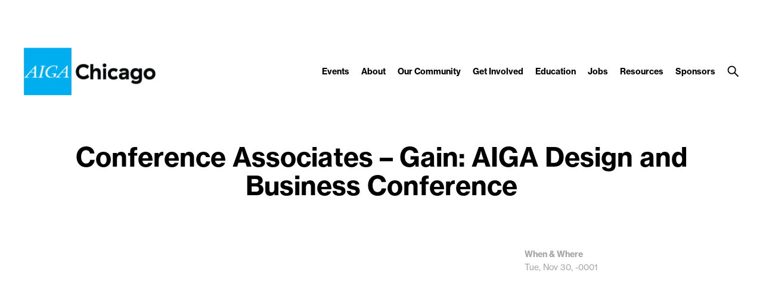

--- FILE ---
content_type: text/css
request_url: https://chicago.aiga.org/wp-content/themes/ikit_three_custom/.style_editor/css/stylesheets/sass.css?ver=6.9
body_size: 10035
content:
/* Colors */
/* Font color */
.font-color-0 {
  color: transparent; }

.font-color-1, .no-results, .comments .comments-disclaimer,
.comments .nocomments, .comments a:hover, html body .layout .comments #disqus_thread,
html body .layout .comments #disqus_thread iframe, .sso-lock-label, .box-input, .related-items .event-item-title, .related-items .event-item-time,
.related-items .event-item-date, .related-items .news-item-title, .related-items .news-item-author,
.related-items .news-item-date, .related-items .news-item-external-source, .toc-link:hover, .toc-link.active, .widgettitle, .page-header-4-title-container, .page-header-5-title-container, .footer .footer-header, .footer-credit, .footer-credit a:hover, .footer-contact-info,
.footer-copyright,
.footer-mailing-list-help, .footer-copyright a:hover, .footer-social-links li,
.footer-social-links a, .header-layout .header-layout-right a, .header-layout .header-menu-item-link:hover,
.header-layout .header-menu-item-children-item-link:hover, .header-layout .header-menu-item-children-item, .header-layout .header-search-button:hover, .layout .gform_wrapper .gsection, .layout .gform_wrapper .gfield_html, .layout .gform_wrapper .gfield_checkbox label,
.layout .gform_wrapper .gfield_radio label, body .layout .layout-content .gform_wrapper .gform_body .top_label .ginput_complex label, .gform_wrapper .top_label .gfield_label, .gform_wrapper .top_label textarea, .layout .gform_wrapper .gfield_required, body .layout .layout-content .gform_wrapper .gform_body .top_label .ginput_container input[type=text],
body .layout .layout-content .gform_wrapper .gform_body .top_label .ginput_container input[type=email],
body .layout .layout-content .gform_wrapper .gform_body .top_label .ginput_container input[type=tel], .page-header-3-title a,
.page-header-3-title, .page-layout-4-body-paragraph-text, .page-layout-4-body-paragraph-text a:hover, .page-layout-5-body-title, .ikit-widget-page .page-content, .ikit-widget-page .page-content a:hover, .ikit-widget-quote .quote-item-text, .ikit-widget-quote .quote-item-attribution a,
.ikit-widget-quote .quote-item-attribution, .ikit-widget-promo .promo-item.promo-item-style-1 .promo-item-link:hover, .widget_text .widget-content, .ikit-widget-eyeondesign .eyeondesign-item-title, .ikit-widget-new-members .link-block:hover .member-item-name,
.ikit-widget-new-members .link-block:hover .member-item-type,
.ikit-widget-new-members .link-block:hover .member-item-date, .ikit-widget-facebook .facebook-item-message,
.ikit-widget-facebook .facebook-item-name, .ikit-widget-facebook .facebook-item-message a:hover, .ikit-widget-events .event-item-title, .ikit-widget-events .event-item-time,
.ikit-widget-events .event-item-date, .ikit-widget-events-internal .event-item-title, .ikit-widget-events-internal .event-item-description, .ikit-widget-events-internal .event-item-time,
.ikit-widget-events-internal .event-item-date, .ikit-widget-news .news-item-title, .ikit-widget-news .news-item-author,
.ikit-widget-news .news-item-date, .ikit-widget-news .news-item-external-source, .ikit-widget-twitter .twitter-item, .ikit-widget-twitter .twitter-item-text a:hover, .ikit-widget-i-am-aiga .member-item-name, .ikit-widget-featured-portfolio .portfolio-item-author, .ikit-widget-featured-job .job-item-title, .ikit-widget-featured-job .job-item-company, .ikit-widget-mailing-list .mailing-list-description, .ikit-widget-featured-video, .ikit-three-widget-latest-events-news-billboard .items .item-title, .ikit-three-widget-latest-events-news-billboard .items .item-description, .ikit-three-widget-featured-events-news-billboard .items .item-title, .ikit-three-widget-featured-events-news-billboard .items .item-attributes, .ikit-three-widget-featured-events-news-billboard .items .item-description {
  color: black; }

.font-color-2, .sso-lock-light .sso-lock-label, .layout .social-share-container .atcb-item a, .header-layout .header-search-bar input, .header-layout .header-search-button-close, .header-layout-container-collapsed .header-layout .header-menu-item-link.active, .header-layout-container-collapsed .header-layout .header-menu-item-link,
.header-layout-container-collapsed .header-layout .header-menu-item-children-item-link, .header-layout-container-collapsed .header-layout .header-menu-item-children-item,
.header-layout-container-collapsed .header-layout .header-layout-right a, .header-layout-container-collapsed .header-layout .header-search-button, .header .header-compact-search input, .header-compact-menu a, .header-compact-menu-item-children-item-link, .header-compact-menu-item:hover .header-compact-menu-item-link-expand-title,
.header-compact-menu-item:hover .header-compact-menu-item-link,
.header-compact-menu-item-children-item-link:hover, .header-compact-menu-item[data-expanded="true"] .header-compact-menu-item-link-expand-title, .ikit-widget-promo .promo-item-text, .ikit-widget-promo .promo-item-link, .ikit-widget-new-members .member-item-name, .ikit-widget-new-members .member-item-type,
.ikit-widget-new-members .member-item-date {
  color: white; }

.font-color-3, pre, .wp-caption, .editor-shortcode-image-caption, .editor-shortcode-service-video-caption, .editor-shortcode-image-gallery-slideshow-caption, .related-items .event-item-description, .related-items .event-item-external-source,
.related-items .event-item-internal-source, .related-items .news-item-description, .toc-link, .page-header-3-title a:hover, .page-layout-4-attribute-header, .page-layout-4-attribute-text, .ikit-widget-events .event-item-description, .ikit-widget-events .event-item-external-source,
.ikit-widget-events .event-item-internal-source, .ikit-widget-events-internal .event-item-external-source,
.ikit-widget-events-internal .event-item-internal-source, .ikit-widget-news .news-item-description, .ikit-widget-twitter .twitter-item-timestamp, .ikit-widget-featured-portfolio .portfolio-item-project, .ikit-three-widget-latest-events-news-billboard .items .item-attributes {
  color: #a5a5a5; }

.font-color-4 {
  color: #f0f0f0; }

.font-color-5, .editor-shortcode-pull-quote, .comments a, .box-button:hover, .gform_wrapper .gform_footer input[type=submit].button:hover, .box-input:hover, .layout .link-block:hover div,
.layout .link-block:hover span, .related-items .event-item-location, .widgettitle .cat-plugin-click-redirect-loaded:hover, .footer-credit a, .footer-contact-info a,
.footer-copyright a, .footer-social-links a:hover, .layout .gform_wrapper .validation_message,
.layout .gform_wrapper .validation_error,
.layout .gform_wrapper .top_label .gfield_error,
.layout .gform_wrapper .top_label .gfield_error .gfield_label, .page-layout-4-body-paragraph-text a, .ikit-widget-page .page-content a, .ikit-widget-quote .quote-item-attribution a:hover, .ikit-widget-promo .promo-item-link:hover, .ikit-widget-facebook .facebook-item-message a, .ikit-widget-events .event-item-location, .ikit-widget-events-internal .event-item-location, .ikit-widget-twitter .twitter-item-text a, .ikit-three-widget-latest-events-news-billboard .items .link-block:hover .item-title,
.ikit-three-widget-latest-events-news-billboard .items .link-block:hover .item-description,
.ikit-three-widget-latest-events-news-billboard .items .link-block:hover .item-attributes, .ikit-three-widget-featured-events-news-billboard .items .link-block:hover .item-title,
.ikit-three-widget-featured-events-news-billboard .items .link-block:hover .item-description,
.ikit-three-widget-featured-events-news-billboard .items .link-block:hover .item-attributes {
  color: #1dafec; }

.font-color-6 {
  color: #f9b30f; }

.font-color-7 {
  color: #a5d21e; }

.font-color-8 {
  color: #41c8b9; }

.font-color-9 {
  color: #ec008c; }

.font-color-3a, .page-layout-4-body-description-inner, .page-layout-4-body-description-inner a {
  color: #a5a5a5; }

.font-color-1b, .page-layout-4-body-description-inner a:hover {
  color: black; }

.font-color-1e, .layout .sbHolder a {
  color: black; }

.font-color-3b, .layout .sbOptions li a:hover {
  color: #a5a5a5; }

.font-color-1g, .box-button, .gform_wrapper .gform_footer input[type=submit].button {
  color: black; }

/* Background color */
.background-color-0, .box-input, .header-layout .header-menu-item-children-container, .header-layout .header-search-collapse-panel, .header-layout .header-search-bar input, .header .header-compact-search input, .layout .gform_wrapper .gform_body li.gfield.gfield_error, .gform_wrapper .gform_footer input[type=submit].button, .gform_wrapper .top_label textarea, body .layout .layout-content .gform_wrapper .gform_body .top_label .ginput_container input[type=text],
body .layout .layout-content .gform_wrapper .gform_body .top_label .ginput_container input[type=email],
body .layout .layout-content .gform_wrapper .gform_body .top_label .ginput_container input[type=tel], .ikit-widget-promo .promo-item-link {
  background-color: transparent; }

.background-color-1, .layout .social-share-container .atcb-item,
.layout .social-share-container .atcb-list, .header-compact-menu, .header-compact-menu-item, .header-compact-menu-button-open, .ikit-widget-promo .promo-item.promo-item-style-1 {
  background-color: black; }

.background-color-2, .ikit-widget-promo .promo-item-link:hover {
  background-color: white; }

.background-color-3 {
  background-color: #a5a5a5; }

.background-color-4, .header .header-compact-layout-right {
  background-color: #f0f0f0; }

.background-color-5, .editor-shortcode-image-gallery-slideshow-pager span.cycle-pager-active, #cssload-line, .header-layout-container-collapsed .header-layout, .header-layout-container-collapsed .header-layout .header-menu-item-children, .ikit-widget-promo .promo-item, .ikit-widget-new-members .member-items, .ikit-widget-instagram .instagram-item-slides-pager span.cycle-pager-active, .ikit-three-widget-featured-events-news-billboard .item-slides-pager span.cycle-pager-active {
  background-color: #1dafec; }

.background-color-10, .related-items, .ikit-widget-page .page-content {
  background-color: #fafafa; }

.background-color-1a, .header-layout .header-search-bar {
  background-color: black; }

.background-color-2a, html body.ikit-three.ikit, .layout-content, .header-layout, .header-layout .header-menu-item-children {
  background-color: white; }

.background-color-2c, .header .header-compact-layout {
  background-color: white; }

.background-color-5a, .header .header-compact-search {
  background-color: #1dafec; }

.background-color-4a, .page-layout-4-body-description-inner {
  background-color: #f0f0f0; }

.background-color-0a, .box-item, .ikit-widget-events .event-items, .ikit-widget-news .news-items, .ikit-widget-featured-job .job-items {
  background-color: transparent; }

.background-color-2d, .layout .sbSelector, .layout .sbOptions {
  background-color: white; }

.background-color-0b, .box-button, .gform_wrapper .gform_footer input[type=submit].button {
  background-color: transparent; }

.background-color-10a, .footer {
  background-color: #fafafa; }

/* Border color */
.border-color-1, .editor-shortcode-image-gallery-slideshow-pager span, .box-input, .layout .social-share-container .social-share-item, .layout .gform_wrapper, body .layout .layout-content .gform_wrapper .gform_body .top_label .ginput_complex label, .layout .gform_wrapper .ginput_container, .ikit-widget-instagram .instagram-item-slides-pager span, .ikit-widget-events-internal .event-items, .ikit-three-widget-featured-events-news-billboard .item-slides-pager span {
  border-color: black; }

.border-color-1-top {
  border-top-color: black; }

.border-color-1-bottom {
  border-bottom-color: black; }

.border-color-1-left, .social-share-container .atcb-list:after {
  border-left-color: black; }

.border-color-1-right {
  border-right-color: black; }

.border-color-2, .ikit-widget-promo .promo-item-link, .ikit-widget-promo .promo-item-link:hover {
  border-color: white; }

.border-color-2-top {
  border-top-color: white; }

.border-color-2-bottom {
  border-bottom-color: white; }

.border-color-2-left {
  border-left-color: white; }

.border-color-2-right {
  border-right-color: white; }

.border-color-3 {
  border-color: #a5a5a5; }

.border-color-3-top {
  border-top-color: #a5a5a5; }

.border-color-3-bottom {
  border-bottom-color: #a5a5a5; }

.border-color-3-left {
  border-left-color: #a5a5a5; }

.border-color-3-right {
  border-right-color: #a5a5a5; }

.border-color-4, #page-loader-indicator, .page-layout-5-sidebar,
.page-layout-5-body {
  border-color: #f0f0f0; }

.border-color-4-top {
  border-top-color: #f0f0f0; }

.border-color-4-bottom {
  border-bottom-color: #f0f0f0; }

.border-color-4-left {
  border-left-color: #f0f0f0; }

.border-color-4-right {
  border-right-color: #f0f0f0; }

.border-color-5, .editor-shortcode-image-gallery-slideshow-pager span.cycle-pager-active, .box-button:hover, .gform_wrapper .gform_footer input[type=submit].button:hover, .layout .infinity-fetcher-fetch-button.loading, .box-input:hover, .layout .link-block:hover .box-item, .layout .link-block:hover .box-button, .layout .link-block:hover .gform_wrapper .gform_footer input[type=submit].button, .gform_wrapper .gform_footer .layout .link-block:hover input[type=submit].button, .layout .social-share-container .social-share-item:hover, .ikit-widget-eyeondesign .link-block:hover .link-block-image-overlay, .ikit-widget-new-members .member-items, .ikit-widget-instagram .instagram-item-slides-pager span.cycle-pager-active, .ikit-widget-i-am-aiga .link-block:hover .link-block-image-overlay, .ikit-three-widget-featured-events-news-billboard .item-slides-pager span.cycle-pager-active {
  border-color: #1dafec; }

.border-color-5-top, #page-loader-indicator {
  border-top-color: #1dafec; }

.border-color-5-bottom {
  border-bottom-color: #1dafec; }

.border-color-5-left {
  border-left-color: #1dafec; }

.border-color-5-right, #page-loader-indicator {
  border-right-color: #1dafec; }

.border-color-6 {
  border-color: #f9b30f; }

.border-color-6-top {
  border-top-color: #f9b30f; }

.border-color-6-bottom {
  border-bottom-color: #f9b30f; }

.border-color-6-left {
  border-left-color: #f9b30f; }

.border-color-6-right {
  border-right-color: #f9b30f; }

.border-color-7 {
  border-color: #a5d21e; }

.border-color-7-top {
  border-top-color: #a5d21e; }

.border-color-7-bottom {
  border-bottom-color: #a5d21e; }

.border-color-7-left {
  border-left-color: #a5d21e; }

.border-color-7-right {
  border-right-color: #a5d21e; }

.border-color-8 {
  border-color: #41c8b9; }

.border-color-8-top {
  border-top-color: #41c8b9; }

.border-color-8-bottom {
  border-bottom-color: #41c8b9; }

.border-color-8-left {
  border-left-color: #41c8b9; }

.border-color-8-right {
  border-right-color: #41c8b9; }

.border-color-9 {
  border-color: #ec008c; }

.border-color-9-top {
  border-top-color: #ec008c; }

.border-color-9-bottom {
  border-bottom-color: #ec008c; }

.border-color-9-left {
  border-left-color: #ec008c; }

.border-color-9-right {
  border-right-color: #ec008c; }

.border-color-1c, .box-item, .ikit-widget-events .event-items, .ikit-widget-news .news-items, .ikit-widget-featured-job .job-items {
  border-color: black; }

.border-color-1c-top {
  border-top-color: black; }

.border-color-1c-bottom {
  border-bottom-color: black; }

.border-color-1c-left {
  border-left-color: black; }

.border-color-1c-right {
  border-right-color: black; }

.border-color-1d, .layout .sbSelector, .layout .sbOptions {
  border-color: black; }

.border-color-1d-top {
  border-top-color: black; }

.border-color-1d-bottom {
  border-bottom-color: black; }

.border-color-1d-left {
  border-left-color: black; }

.border-color-1d-right {
  border-right-color: black; }

.border-color-1f, .box-button, .gform_wrapper .gform_footer input[type=submit].button {
  border-color: black; }

.border-color-1f-top {
  border-top-color: black; }

.border-color-1f-bottom {
  border-bottom-color: black; }

.border-color-1f-left {
  border-left-color: black; }

.border-color-1f-right {
  border-right-color: black; }

/* Font size */
.font-size-1, .page-header-4-title, .page-header-5-title {
  font-size: 48px;
  line-height: 54px; }

.breakpoint-body-size-xl .font-size-1, .breakpoint-body-size-xl .page-header-4-title, .breakpoint-body-size-xl .page-header-5-title {
  font-size: 48px;
  line-height: 54px; }

.breakpoint-body-size-l .font-size-1, .breakpoint-body-size-l .page-header-4-title, .breakpoint-body-size-l .page-header-5-title {
  font-size: 44px;
  line-height: 48px; }

.breakpoint-body-size-m .font-size-1, .breakpoint-body-size-m .page-header-4-title, .breakpoint-body-size-m .page-header-5-title {
  font-size: 40px;
  line-height: 44px; }

.breakpoint-body-size-s .font-size-1, .breakpoint-body-size-s .page-header-4-title, .breakpoint-body-size-s .page-header-5-title {
  font-size: 30px;
  line-height: 34px; }

.font-size-2, .editor-shortcode-pull-quote, .ikit-three-widget-featured-events-news-billboard .items .item-title, .ikit-three-widget-featured-events-news-billboard .items .item-attributes {
  font-size: 36px;
  line-height: 44px; }

.breakpoint-body-size-xl .font-size-2, .breakpoint-body-size-xl .editor-shortcode-pull-quote, .breakpoint-body-size-xl .ikit-three-widget-featured-events-news-billboard .items .item-title, .ikit-three-widget-featured-events-news-billboard .items .breakpoint-body-size-xl .item-title, .breakpoint-body-size-xl .ikit-three-widget-featured-events-news-billboard .items .item-attributes, .ikit-three-widget-featured-events-news-billboard .items .breakpoint-body-size-xl .item-attributes {
  font-size: 36px;
  line-height: 44px; }

.breakpoint-body-size-l .font-size-2, .breakpoint-body-size-l .editor-shortcode-pull-quote, .breakpoint-body-size-l .ikit-three-widget-featured-events-news-billboard .items .item-title, .ikit-three-widget-featured-events-news-billboard .items .breakpoint-body-size-l .item-title, .breakpoint-body-size-l .ikit-three-widget-featured-events-news-billboard .items .item-attributes, .ikit-three-widget-featured-events-news-billboard .items .breakpoint-body-size-l .item-attributes {
  font-size: 32px;
  line-height: 36px; }

.breakpoint-body-size-m .font-size-2, .breakpoint-body-size-m .editor-shortcode-pull-quote, .breakpoint-body-size-m .ikit-three-widget-featured-events-news-billboard .items .item-title, .ikit-three-widget-featured-events-news-billboard .items .breakpoint-body-size-m .item-title, .breakpoint-body-size-m .ikit-three-widget-featured-events-news-billboard .items .item-attributes, .ikit-three-widget-featured-events-news-billboard .items .breakpoint-body-size-m .item-attributes {
  font-size: 32px;
  line-height: 36px; }

.breakpoint-body-size-s .font-size-2, .breakpoint-body-size-s .editor-shortcode-pull-quote, .breakpoint-body-size-s .ikit-three-widget-featured-events-news-billboard .items .item-title, .ikit-three-widget-featured-events-news-billboard .items .breakpoint-body-size-s .item-title, .breakpoint-body-size-s .ikit-three-widget-featured-events-news-billboard .items .item-attributes, .ikit-three-widget-featured-events-news-billboard .items .breakpoint-body-size-s .item-attributes {
  font-size: 28px;
  line-height: 32px; }

.font-size-3, .no-results, .page-header-3-title a,
.page-header-3-title, .ikit-widget-quote .quote-item-text, .ikit-widget-quote .quote-item-attribution a,
.ikit-widget-quote .quote-item-attribution {
  font-size: 30px;
  line-height: 36px; }

.breakpoint-body-size-xl .font-size-3, .breakpoint-body-size-xl .no-results, .breakpoint-body-size-xl .page-header-3-title a, .page-header-3-title .breakpoint-body-size-xl a, .breakpoint-body-size-xl
.page-header-3-title, .breakpoint-body-size-xl .ikit-widget-quote .quote-item-text, .ikit-widget-quote .breakpoint-body-size-xl .quote-item-text, .breakpoint-body-size-xl .ikit-widget-quote .quote-item-attribution a, .ikit-widget-quote .quote-item-attribution .breakpoint-body-size-xl a, .breakpoint-body-size-xl
.ikit-widget-quote .quote-item-attribution,
.ikit-widget-quote .breakpoint-body-size-xl .quote-item-attribution {
  font-size: 30px;
  line-height: 36px; }

.breakpoint-body-size-l .font-size-3, .breakpoint-body-size-l .no-results, .breakpoint-body-size-l .page-header-3-title a, .page-header-3-title .breakpoint-body-size-l a, .breakpoint-body-size-l
.page-header-3-title, .breakpoint-body-size-l .ikit-widget-quote .quote-item-text, .ikit-widget-quote .breakpoint-body-size-l .quote-item-text, .breakpoint-body-size-l .ikit-widget-quote .quote-item-attribution a, .ikit-widget-quote .quote-item-attribution .breakpoint-body-size-l a, .breakpoint-body-size-l
.ikit-widget-quote .quote-item-attribution,
.ikit-widget-quote .breakpoint-body-size-l .quote-item-attribution {
  font-size: 28px;
  line-height: 34px; }

.breakpoint-body-size-m .font-size-3, .breakpoint-body-size-m .no-results, .breakpoint-body-size-m .page-header-3-title a, .page-header-3-title .breakpoint-body-size-m a, .breakpoint-body-size-m
.page-header-3-title, .breakpoint-body-size-m .ikit-widget-quote .quote-item-text, .ikit-widget-quote .breakpoint-body-size-m .quote-item-text, .breakpoint-body-size-m .ikit-widget-quote .quote-item-attribution a, .ikit-widget-quote .quote-item-attribution .breakpoint-body-size-m a, .breakpoint-body-size-m
.ikit-widget-quote .quote-item-attribution,
.ikit-widget-quote .breakpoint-body-size-m .quote-item-attribution {
  font-size: 26px;
  line-height: 32px; }

.breakpoint-body-size-s .font-size-3, .breakpoint-body-size-s .no-results, .breakpoint-body-size-s .page-header-3-title a, .page-header-3-title .breakpoint-body-size-s a, .breakpoint-body-size-s
.page-header-3-title, .breakpoint-body-size-s .ikit-widget-quote .quote-item-text, .ikit-widget-quote .breakpoint-body-size-s .quote-item-text, .breakpoint-body-size-s .ikit-widget-quote .quote-item-attribution a, .ikit-widget-quote .quote-item-attribution .breakpoint-body-size-s a, .breakpoint-body-size-s
.ikit-widget-quote .quote-item-attribution,
.ikit-widget-quote .breakpoint-body-size-s .quote-item-attribution {
  font-size: 24px;
  line-height: 30px; }

.font-size-4, .related-items .event-item-title, .related-items .news-item-title, .ikit-widget-promo .promo-item-text, .ikit-widget-eyeondesign .eyeondesign-item-title, .ikit-widget-new-members .member-item-name, .ikit-widget-events .event-item-title, .ikit-widget-events-internal .event-item-title, .ikit-widget-news .news-item-title, .ikit-widget-i-am-aiga .member-item-name, .ikit-widget-featured-portfolio .portfolio-item-project, .ikit-widget-featured-portfolio .portfolio-item-author, .ikit-widget-featured-job .job-item-title, .ikit-widget-featured-video, .ikit-three-widget-latest-events-news-billboard .items .item-title {
  font-size: 24px;
  line-height: 28px; }

.breakpoint-body-size-xl .font-size-4, .breakpoint-body-size-xl .related-items .event-item-title, .related-items .breakpoint-body-size-xl .event-item-title, .breakpoint-body-size-xl .related-items .news-item-title, .related-items .breakpoint-body-size-xl .news-item-title, .breakpoint-body-size-xl .ikit-widget-promo .promo-item-text, .ikit-widget-promo .breakpoint-body-size-xl .promo-item-text, .breakpoint-body-size-xl .ikit-widget-eyeondesign .eyeondesign-item-title, .ikit-widget-eyeondesign .breakpoint-body-size-xl .eyeondesign-item-title, .breakpoint-body-size-xl .ikit-widget-new-members .member-item-name, .ikit-widget-new-members .breakpoint-body-size-xl .member-item-name, .breakpoint-body-size-xl .ikit-widget-events .event-item-title, .ikit-widget-events .breakpoint-body-size-xl .event-item-title, .breakpoint-body-size-xl .ikit-widget-events-internal .event-item-title, .ikit-widget-events-internal .breakpoint-body-size-xl .event-item-title, .breakpoint-body-size-xl .ikit-widget-news .news-item-title, .ikit-widget-news .breakpoint-body-size-xl .news-item-title, .breakpoint-body-size-xl .ikit-widget-i-am-aiga .member-item-name, .ikit-widget-i-am-aiga .breakpoint-body-size-xl .member-item-name, .breakpoint-body-size-xl .ikit-widget-featured-portfolio .portfolio-item-project, .ikit-widget-featured-portfolio .breakpoint-body-size-xl .portfolio-item-project, .breakpoint-body-size-xl .ikit-widget-featured-portfolio .portfolio-item-author, .ikit-widget-featured-portfolio .breakpoint-body-size-xl .portfolio-item-author, .breakpoint-body-size-xl .ikit-widget-featured-job .job-item-title, .ikit-widget-featured-job .breakpoint-body-size-xl .job-item-title, .breakpoint-body-size-xl .ikit-widget-featured-video, .breakpoint-body-size-xl .ikit-three-widget-latest-events-news-billboard .items .item-title, .ikit-three-widget-latest-events-news-billboard .items .breakpoint-body-size-xl .item-title {
  font-size: 20px;
  line-height: 24px; }

.breakpoint-body-size-l .font-size-4, .breakpoint-body-size-l .related-items .event-item-title, .related-items .breakpoint-body-size-l .event-item-title, .breakpoint-body-size-l .related-items .news-item-title, .related-items .breakpoint-body-size-l .news-item-title, .breakpoint-body-size-l .ikit-widget-promo .promo-item-text, .ikit-widget-promo .breakpoint-body-size-l .promo-item-text, .breakpoint-body-size-l .ikit-widget-eyeondesign .eyeondesign-item-title, .ikit-widget-eyeondesign .breakpoint-body-size-l .eyeondesign-item-title, .breakpoint-body-size-l .ikit-widget-new-members .member-item-name, .ikit-widget-new-members .breakpoint-body-size-l .member-item-name, .breakpoint-body-size-l .ikit-widget-events .event-item-title, .ikit-widget-events .breakpoint-body-size-l .event-item-title, .breakpoint-body-size-l .ikit-widget-events-internal .event-item-title, .ikit-widget-events-internal .breakpoint-body-size-l .event-item-title, .breakpoint-body-size-l .ikit-widget-news .news-item-title, .ikit-widget-news .breakpoint-body-size-l .news-item-title, .breakpoint-body-size-l .ikit-widget-i-am-aiga .member-item-name, .ikit-widget-i-am-aiga .breakpoint-body-size-l .member-item-name, .breakpoint-body-size-l .ikit-widget-featured-portfolio .portfolio-item-project, .ikit-widget-featured-portfolio .breakpoint-body-size-l .portfolio-item-project, .breakpoint-body-size-l .ikit-widget-featured-portfolio .portfolio-item-author, .ikit-widget-featured-portfolio .breakpoint-body-size-l .portfolio-item-author, .breakpoint-body-size-l .ikit-widget-featured-job .job-item-title, .ikit-widget-featured-job .breakpoint-body-size-l .job-item-title, .breakpoint-body-size-l .ikit-widget-featured-video, .breakpoint-body-size-l .ikit-three-widget-latest-events-news-billboard .items .item-title, .ikit-three-widget-latest-events-news-billboard .items .breakpoint-body-size-l .item-title {
  font-size: 20px;
  line-height: 24px; }

.breakpoint-body-size-m .font-size-4, .breakpoint-body-size-m .related-items .event-item-title, .related-items .breakpoint-body-size-m .event-item-title, .breakpoint-body-size-m .related-items .news-item-title, .related-items .breakpoint-body-size-m .news-item-title, .breakpoint-body-size-m .ikit-widget-promo .promo-item-text, .ikit-widget-promo .breakpoint-body-size-m .promo-item-text, .breakpoint-body-size-m .ikit-widget-eyeondesign .eyeondesign-item-title, .ikit-widget-eyeondesign .breakpoint-body-size-m .eyeondesign-item-title, .breakpoint-body-size-m .ikit-widget-new-members .member-item-name, .ikit-widget-new-members .breakpoint-body-size-m .member-item-name, .breakpoint-body-size-m .ikit-widget-events .event-item-title, .ikit-widget-events .breakpoint-body-size-m .event-item-title, .breakpoint-body-size-m .ikit-widget-events-internal .event-item-title, .ikit-widget-events-internal .breakpoint-body-size-m .event-item-title, .breakpoint-body-size-m .ikit-widget-news .news-item-title, .ikit-widget-news .breakpoint-body-size-m .news-item-title, .breakpoint-body-size-m .ikit-widget-i-am-aiga .member-item-name, .ikit-widget-i-am-aiga .breakpoint-body-size-m .member-item-name, .breakpoint-body-size-m .ikit-widget-featured-portfolio .portfolio-item-project, .ikit-widget-featured-portfolio .breakpoint-body-size-m .portfolio-item-project, .breakpoint-body-size-m .ikit-widget-featured-portfolio .portfolio-item-author, .ikit-widget-featured-portfolio .breakpoint-body-size-m .portfolio-item-author, .breakpoint-body-size-m .ikit-widget-featured-job .job-item-title, .ikit-widget-featured-job .breakpoint-body-size-m .job-item-title, .breakpoint-body-size-m .ikit-widget-featured-video, .breakpoint-body-size-m .ikit-three-widget-latest-events-news-billboard .items .item-title, .ikit-three-widget-latest-events-news-billboard .items .breakpoint-body-size-m .item-title {
  font-size: 20px;
  line-height: 24px; }

.breakpoint-body-size-s .font-size-4, .breakpoint-body-size-s .related-items .event-item-title, .related-items .breakpoint-body-size-s .event-item-title, .breakpoint-body-size-s .related-items .news-item-title, .related-items .breakpoint-body-size-s .news-item-title, .breakpoint-body-size-s .ikit-widget-promo .promo-item-text, .ikit-widget-promo .breakpoint-body-size-s .promo-item-text, .breakpoint-body-size-s .ikit-widget-eyeondesign .eyeondesign-item-title, .ikit-widget-eyeondesign .breakpoint-body-size-s .eyeondesign-item-title, .breakpoint-body-size-s .ikit-widget-new-members .member-item-name, .ikit-widget-new-members .breakpoint-body-size-s .member-item-name, .breakpoint-body-size-s .ikit-widget-events .event-item-title, .ikit-widget-events .breakpoint-body-size-s .event-item-title, .breakpoint-body-size-s .ikit-widget-events-internal .event-item-title, .ikit-widget-events-internal .breakpoint-body-size-s .event-item-title, .breakpoint-body-size-s .ikit-widget-news .news-item-title, .ikit-widget-news .breakpoint-body-size-s .news-item-title, .breakpoint-body-size-s .ikit-widget-i-am-aiga .member-item-name, .ikit-widget-i-am-aiga .breakpoint-body-size-s .member-item-name, .breakpoint-body-size-s .ikit-widget-featured-portfolio .portfolio-item-project, .ikit-widget-featured-portfolio .breakpoint-body-size-s .portfolio-item-project, .breakpoint-body-size-s .ikit-widget-featured-portfolio .portfolio-item-author, .ikit-widget-featured-portfolio .breakpoint-body-size-s .portfolio-item-author, .breakpoint-body-size-s .ikit-widget-featured-job .job-item-title, .ikit-widget-featured-job .breakpoint-body-size-s .job-item-title, .breakpoint-body-size-s .ikit-widget-featured-video, .breakpoint-body-size-s .ikit-three-widget-latest-events-news-billboard .items .item-title, .ikit-three-widget-latest-events-news-billboard .items .breakpoint-body-size-s .item-title {
  font-size: 18px;
  line-height: 22px; }

.font-size-5, .comments .comments-disclaimer,
.comments .nocomments, .header .header-compact-search input, .layout .gform_wrapper .gsection, .page-layout-4-body-paragraph-text, .ikit-three-widget-featured-events-news-billboard .items .item-description {
  font-size: 18px;
  line-height: 30px; }

.breakpoint-body-size-xl .font-size-5, .breakpoint-body-size-xl .comments .comments-disclaimer, .comments .breakpoint-body-size-xl .comments-disclaimer, .breakpoint-body-size-xl
.comments .nocomments,
.comments .breakpoint-body-size-xl .nocomments, .breakpoint-body-size-xl .header .header-compact-search input, .header .header-compact-search .breakpoint-body-size-xl input, .breakpoint-body-size-xl .layout .gform_wrapper .gsection, .layout .gform_wrapper .breakpoint-body-size-xl .gsection, .breakpoint-body-size-xl .page-layout-4-body-paragraph-text, .breakpoint-body-size-xl .ikit-three-widget-featured-events-news-billboard .items .item-description, .ikit-three-widget-featured-events-news-billboard .items .breakpoint-body-size-xl .item-description {
  font-size: 18px;
  line-height: 30px; }

.breakpoint-body-size-l .font-size-5, .breakpoint-body-size-l .comments .comments-disclaimer, .comments .breakpoint-body-size-l .comments-disclaimer, .breakpoint-body-size-l
.comments .nocomments,
.comments .breakpoint-body-size-l .nocomments, .breakpoint-body-size-l .header .header-compact-search input, .header .header-compact-search .breakpoint-body-size-l input, .breakpoint-body-size-l .layout .gform_wrapper .gsection, .layout .gform_wrapper .breakpoint-body-size-l .gsection, .breakpoint-body-size-l .page-layout-4-body-paragraph-text, .breakpoint-body-size-l .ikit-three-widget-featured-events-news-billboard .items .item-description, .ikit-three-widget-featured-events-news-billboard .items .breakpoint-body-size-l .item-description {
  font-size: 16px;
  line-height: 24px; }

.breakpoint-body-size-m .font-size-5, .breakpoint-body-size-m .comments .comments-disclaimer, .comments .breakpoint-body-size-m .comments-disclaimer, .breakpoint-body-size-m
.comments .nocomments,
.comments .breakpoint-body-size-m .nocomments, .breakpoint-body-size-m .header .header-compact-search input, .header .header-compact-search .breakpoint-body-size-m input, .breakpoint-body-size-m .layout .gform_wrapper .gsection, .layout .gform_wrapper .breakpoint-body-size-m .gsection, .breakpoint-body-size-m .page-layout-4-body-paragraph-text, .breakpoint-body-size-m .ikit-three-widget-featured-events-news-billboard .items .item-description, .ikit-three-widget-featured-events-news-billboard .items .breakpoint-body-size-m .item-description {
  font-size: 16px;
  line-height: 24px; }

.breakpoint-body-size-s .font-size-5, .breakpoint-body-size-s .comments .comments-disclaimer, .comments .breakpoint-body-size-s .comments-disclaimer, .breakpoint-body-size-s
.comments .nocomments,
.comments .breakpoint-body-size-s .nocomments, .breakpoint-body-size-s .header .header-compact-search input, .header .header-compact-search .breakpoint-body-size-s input, .breakpoint-body-size-s .layout .gform_wrapper .gsection, .layout .gform_wrapper .breakpoint-body-size-s .gsection, .breakpoint-body-size-s .page-layout-4-body-paragraph-text, .breakpoint-body-size-s .ikit-three-widget-featured-events-news-billboard .items .item-description, .ikit-three-widget-featured-events-news-billboard .items .breakpoint-body-size-s .item-description {
  font-size: 16px;
  line-height: 24px; }

.font-size-6, .wp-caption, .editor-shortcode-image-caption, .editor-shortcode-service-video-caption, .editor-shortcode-image-gallery-slideshow-caption, .box-button, .gform_wrapper .gform_footer input[type=submit].button, .box-input, .layout .social-share-container .atcb-item a, .related-items .event-item-description, .related-items .event-item-location, .related-items .event-item-time,
.related-items .event-item-date, .related-items .event-item-external-source,
.related-items .event-item-internal-source, .related-items .news-item-description, .related-items .news-item-author,
.related-items .news-item-date, .related-items .news-item-external-source, .toc-link, .widgettitle, .footer .footer-header, .footer-credit, .footer-contact-info,
.footer-copyright,
.footer-mailing-list-help, .footer-social-links li,
.footer-social-links a, .header-layout, .header-layout .header-search-bar input, .header-compact-menu, .layout .sbHolder a, .layout .gform_wrapper .gfield_html, .layout .gform_wrapper .gfield_checkbox label,
.layout .gform_wrapper .gfield_radio label, .gform_wrapper .top_label .gfield_label, .layout .gform_wrapper .validation_message,
.layout .gform_wrapper .validation_error, .gform_wrapper .top_label textarea, .layout .gform_wrapper .gfield_required, body .layout .layout-content .gform_wrapper .gform_body .top_label .ginput_container input[type=text],
body .layout .layout-content .gform_wrapper .gform_body .top_label .ginput_container input[type=email],
body .layout .layout-content .gform_wrapper .gform_body .top_label .ginput_container input[type=tel], .page-layout-4-attribute-header, .page-layout-4-body-description-inner, .page-layout-4-attribute-text, .page-layout-5-body-title, .ikit-widget-page .page-content, .widget_text .widget-content, .ikit-widget-new-members .member-item-type,
.ikit-widget-new-members .member-item-date, .ikit-widget-facebook .facebook-item-message,
.ikit-widget-facebook .facebook-item-name, .ikit-widget-events .event-item-description, .ikit-widget-events .event-item-location, .ikit-widget-events .event-item-time,
.ikit-widget-events .event-item-date, .ikit-widget-events .event-item-external-source,
.ikit-widget-events .event-item-internal-source, .ikit-widget-events-internal .event-item-description, .ikit-widget-events-internal .event-item-location, .ikit-widget-events-internal .event-item-time,
.ikit-widget-events-internal .event-item-date, .ikit-widget-events-internal .event-item-external-source,
.ikit-widget-events-internal .event-item-internal-source, .ikit-widget-news .news-item-description, .ikit-widget-news .news-item-author,
.ikit-widget-news .news-item-date, .ikit-widget-news .news-item-external-source, .ikit-widget-twitter .twitter-item, .ikit-widget-featured-job .job-item-company, .ikit-widget-mailing-list .mailing-list-description, .ikit-three-widget-latest-events-news-billboard .items .item-description, .ikit-three-widget-latest-events-news-billboard .items .item-attributes {
  font-size: 14px;
  line-height: 22px; }

.breakpoint-body-size-xl .font-size-6, .breakpoint-body-size-xl .wp-caption, .breakpoint-body-size-xl .editor-shortcode-image-caption, .breakpoint-body-size-xl .editor-shortcode-service-video-caption, .breakpoint-body-size-xl .editor-shortcode-image-gallery-slideshow-caption, .breakpoint-body-size-xl .box-button, .breakpoint-body-size-xl .gform_wrapper .gform_footer input[type=submit].button, .gform_wrapper .gform_footer .breakpoint-body-size-xl input[type=submit].button, .breakpoint-body-size-xl .box-input, .breakpoint-body-size-xl .layout .social-share-container .atcb-item a, .layout .social-share-container .atcb-item .breakpoint-body-size-xl a, .breakpoint-body-size-xl .related-items .event-item-description, .related-items .breakpoint-body-size-xl .event-item-description, .breakpoint-body-size-xl .related-items .event-item-location, .related-items .breakpoint-body-size-xl .event-item-location, .breakpoint-body-size-xl .related-items .event-item-time, .related-items .breakpoint-body-size-xl .event-item-time, .breakpoint-body-size-xl
.related-items .event-item-date,
.related-items .breakpoint-body-size-xl .event-item-date, .breakpoint-body-size-xl .related-items .event-item-external-source, .related-items .breakpoint-body-size-xl .event-item-external-source, .breakpoint-body-size-xl
.related-items .event-item-internal-source,
.related-items .breakpoint-body-size-xl .event-item-internal-source, .breakpoint-body-size-xl .related-items .news-item-description, .related-items .breakpoint-body-size-xl .news-item-description, .breakpoint-body-size-xl .related-items .news-item-author, .related-items .breakpoint-body-size-xl .news-item-author, .breakpoint-body-size-xl
.related-items .news-item-date,
.related-items .breakpoint-body-size-xl .news-item-date, .breakpoint-body-size-xl .related-items .news-item-external-source, .related-items .breakpoint-body-size-xl .news-item-external-source, .breakpoint-body-size-xl .toc-link, .breakpoint-body-size-xl .widgettitle, .breakpoint-body-size-xl .footer .footer-header, .footer .breakpoint-body-size-xl .footer-header, .breakpoint-body-size-xl .footer-credit, .breakpoint-body-size-xl .footer-contact-info, .breakpoint-body-size-xl
.footer-copyright, .breakpoint-body-size-xl
.footer-mailing-list-help, .breakpoint-body-size-xl .footer-social-links li, .footer-social-links .breakpoint-body-size-xl li, .breakpoint-body-size-xl
.footer-social-links a,
.footer-social-links .breakpoint-body-size-xl a, .breakpoint-body-size-xl .header-layout, .breakpoint-body-size-xl .header-layout .header-search-bar input, .header-layout .header-search-bar .breakpoint-body-size-xl input, .breakpoint-body-size-xl .header-compact-menu, .breakpoint-body-size-xl .layout .sbHolder a, .layout .sbHolder .breakpoint-body-size-xl a, .breakpoint-body-size-xl .layout .gform_wrapper .gfield_html, .layout .gform_wrapper .breakpoint-body-size-xl .gfield_html, .breakpoint-body-size-xl .layout .gform_wrapper .gfield_checkbox label, .layout .gform_wrapper .gfield_checkbox .breakpoint-body-size-xl label, .breakpoint-body-size-xl
.layout .gform_wrapper .gfield_radio label,
.layout .gform_wrapper .gfield_radio .breakpoint-body-size-xl label, .breakpoint-body-size-xl .gform_wrapper .top_label .gfield_label, .gform_wrapper .top_label .breakpoint-body-size-xl .gfield_label, .breakpoint-body-size-xl .layout .gform_wrapper .validation_message, .layout .gform_wrapper .breakpoint-body-size-xl .validation_message, .breakpoint-body-size-xl
.layout .gform_wrapper .validation_error,
.layout .gform_wrapper .breakpoint-body-size-xl .validation_error, .breakpoint-body-size-xl .gform_wrapper .top_label textarea, .gform_wrapper .top_label .breakpoint-body-size-xl textarea, .breakpoint-body-size-xl .layout .gform_wrapper .gfield_required, .layout .gform_wrapper .breakpoint-body-size-xl .gfield_required, .breakpoint-body-size-xl body .layout .layout-content .gform_wrapper .gform_body .top_label .ginput_container input[type=text], body .layout .layout-content .gform_wrapper .gform_body .top_label .ginput_container .breakpoint-body-size-xl input[type=text], .breakpoint-body-size-xl
body .layout .layout-content .gform_wrapper .gform_body .top_label .ginput_container input[type=email],
body .layout .layout-content .gform_wrapper .gform_body .top_label .ginput_container .breakpoint-body-size-xl input[type=email], .breakpoint-body-size-xl
body .layout .layout-content .gform_wrapper .gform_body .top_label .ginput_container input[type=tel],
body .layout .layout-content .gform_wrapper .gform_body .top_label .ginput_container .breakpoint-body-size-xl input[type=tel], .breakpoint-body-size-xl .page-layout-4-attribute-header, .breakpoint-body-size-xl .page-layout-4-body-description-inner, .breakpoint-body-size-xl .page-layout-4-attribute-text, .breakpoint-body-size-xl .page-layout-5-body-title, .breakpoint-body-size-xl .ikit-widget-page .page-content, .ikit-widget-page .breakpoint-body-size-xl .page-content, .breakpoint-body-size-xl .widget_text .widget-content, .widget_text .breakpoint-body-size-xl .widget-content, .breakpoint-body-size-xl .ikit-widget-new-members .member-item-type, .ikit-widget-new-members .breakpoint-body-size-xl .member-item-type, .breakpoint-body-size-xl
.ikit-widget-new-members .member-item-date,
.ikit-widget-new-members .breakpoint-body-size-xl .member-item-date, .breakpoint-body-size-xl .ikit-widget-facebook .facebook-item-message, .ikit-widget-facebook .breakpoint-body-size-xl .facebook-item-message, .breakpoint-body-size-xl
.ikit-widget-facebook .facebook-item-name,
.ikit-widget-facebook .breakpoint-body-size-xl .facebook-item-name, .breakpoint-body-size-xl .ikit-widget-events .event-item-description, .ikit-widget-events .breakpoint-body-size-xl .event-item-description, .breakpoint-body-size-xl .ikit-widget-events .event-item-location, .ikit-widget-events .breakpoint-body-size-xl .event-item-location, .breakpoint-body-size-xl .ikit-widget-events .event-item-time, .ikit-widget-events .breakpoint-body-size-xl .event-item-time, .breakpoint-body-size-xl
.ikit-widget-events .event-item-date,
.ikit-widget-events .breakpoint-body-size-xl .event-item-date, .breakpoint-body-size-xl .ikit-widget-events .event-item-external-source, .ikit-widget-events .breakpoint-body-size-xl .event-item-external-source, .breakpoint-body-size-xl
.ikit-widget-events .event-item-internal-source,
.ikit-widget-events .breakpoint-body-size-xl .event-item-internal-source, .breakpoint-body-size-xl .ikit-widget-events-internal .event-item-description, .ikit-widget-events-internal .breakpoint-body-size-xl .event-item-description, .breakpoint-body-size-xl .ikit-widget-events-internal .event-item-location, .ikit-widget-events-internal .breakpoint-body-size-xl .event-item-location, .breakpoint-body-size-xl .ikit-widget-events-internal .event-item-time, .ikit-widget-events-internal .breakpoint-body-size-xl .event-item-time, .breakpoint-body-size-xl
.ikit-widget-events-internal .event-item-date,
.ikit-widget-events-internal .breakpoint-body-size-xl .event-item-date, .breakpoint-body-size-xl .ikit-widget-events-internal .event-item-external-source, .ikit-widget-events-internal .breakpoint-body-size-xl .event-item-external-source, .breakpoint-body-size-xl
.ikit-widget-events-internal .event-item-internal-source,
.ikit-widget-events-internal .breakpoint-body-size-xl .event-item-internal-source, .breakpoint-body-size-xl .ikit-widget-news .news-item-description, .ikit-widget-news .breakpoint-body-size-xl .news-item-description, .breakpoint-body-size-xl .ikit-widget-news .news-item-author, .ikit-widget-news .breakpoint-body-size-xl .news-item-author, .breakpoint-body-size-xl
.ikit-widget-news .news-item-date,
.ikit-widget-news .breakpoint-body-size-xl .news-item-date, .breakpoint-body-size-xl .ikit-widget-news .news-item-external-source, .ikit-widget-news .breakpoint-body-size-xl .news-item-external-source, .breakpoint-body-size-xl .ikit-widget-twitter .twitter-item, .ikit-widget-twitter .breakpoint-body-size-xl .twitter-item, .breakpoint-body-size-xl .ikit-widget-featured-job .job-item-company, .ikit-widget-featured-job .breakpoint-body-size-xl .job-item-company, .breakpoint-body-size-xl .ikit-widget-mailing-list .mailing-list-description, .ikit-widget-mailing-list .breakpoint-body-size-xl .mailing-list-description, .breakpoint-body-size-xl .ikit-three-widget-latest-events-news-billboard .items .item-description, .ikit-three-widget-latest-events-news-billboard .items .breakpoint-body-size-xl .item-description, .breakpoint-body-size-xl .ikit-three-widget-latest-events-news-billboard .items .item-attributes, .ikit-three-widget-latest-events-news-billboard .items .breakpoint-body-size-xl .item-attributes {
  font-size: 14px;
  line-height: 22px; }

.breakpoint-body-size-l .font-size-6, .breakpoint-body-size-l .wp-caption, .breakpoint-body-size-l .editor-shortcode-image-caption, .breakpoint-body-size-l .editor-shortcode-service-video-caption, .breakpoint-body-size-l .editor-shortcode-image-gallery-slideshow-caption, .breakpoint-body-size-l .box-button, .breakpoint-body-size-l .gform_wrapper .gform_footer input[type=submit].button, .gform_wrapper .gform_footer .breakpoint-body-size-l input[type=submit].button, .breakpoint-body-size-l .box-input, .breakpoint-body-size-l .layout .social-share-container .atcb-item a, .layout .social-share-container .atcb-item .breakpoint-body-size-l a, .breakpoint-body-size-l .related-items .event-item-description, .related-items .breakpoint-body-size-l .event-item-description, .breakpoint-body-size-l .related-items .event-item-location, .related-items .breakpoint-body-size-l .event-item-location, .breakpoint-body-size-l .related-items .event-item-time, .related-items .breakpoint-body-size-l .event-item-time, .breakpoint-body-size-l
.related-items .event-item-date,
.related-items .breakpoint-body-size-l .event-item-date, .breakpoint-body-size-l .related-items .event-item-external-source, .related-items .breakpoint-body-size-l .event-item-external-source, .breakpoint-body-size-l
.related-items .event-item-internal-source,
.related-items .breakpoint-body-size-l .event-item-internal-source, .breakpoint-body-size-l .related-items .news-item-description, .related-items .breakpoint-body-size-l .news-item-description, .breakpoint-body-size-l .related-items .news-item-author, .related-items .breakpoint-body-size-l .news-item-author, .breakpoint-body-size-l
.related-items .news-item-date,
.related-items .breakpoint-body-size-l .news-item-date, .breakpoint-body-size-l .related-items .news-item-external-source, .related-items .breakpoint-body-size-l .news-item-external-source, .breakpoint-body-size-l .toc-link, .breakpoint-body-size-l .widgettitle, .breakpoint-body-size-l .footer .footer-header, .footer .breakpoint-body-size-l .footer-header, .breakpoint-body-size-l .footer-credit, .breakpoint-body-size-l .footer-contact-info, .breakpoint-body-size-l
.footer-copyright, .breakpoint-body-size-l
.footer-mailing-list-help, .breakpoint-body-size-l .footer-social-links li, .footer-social-links .breakpoint-body-size-l li, .breakpoint-body-size-l
.footer-social-links a,
.footer-social-links .breakpoint-body-size-l a, .breakpoint-body-size-l .header-layout, .breakpoint-body-size-l .header-layout .header-search-bar input, .header-layout .header-search-bar .breakpoint-body-size-l input, .breakpoint-body-size-l .header-compact-menu, .breakpoint-body-size-l .layout .sbHolder a, .layout .sbHolder .breakpoint-body-size-l a, .breakpoint-body-size-l .layout .gform_wrapper .gfield_html, .layout .gform_wrapper .breakpoint-body-size-l .gfield_html, .breakpoint-body-size-l .layout .gform_wrapper .gfield_checkbox label, .layout .gform_wrapper .gfield_checkbox .breakpoint-body-size-l label, .breakpoint-body-size-l
.layout .gform_wrapper .gfield_radio label,
.layout .gform_wrapper .gfield_radio .breakpoint-body-size-l label, .breakpoint-body-size-l .gform_wrapper .top_label .gfield_label, .gform_wrapper .top_label .breakpoint-body-size-l .gfield_label, .breakpoint-body-size-l .layout .gform_wrapper .validation_message, .layout .gform_wrapper .breakpoint-body-size-l .validation_message, .breakpoint-body-size-l
.layout .gform_wrapper .validation_error,
.layout .gform_wrapper .breakpoint-body-size-l .validation_error, .breakpoint-body-size-l .gform_wrapper .top_label textarea, .gform_wrapper .top_label .breakpoint-body-size-l textarea, .breakpoint-body-size-l .layout .gform_wrapper .gfield_required, .layout .gform_wrapper .breakpoint-body-size-l .gfield_required, .breakpoint-body-size-l body .layout .layout-content .gform_wrapper .gform_body .top_label .ginput_container input[type=text], body .layout .layout-content .gform_wrapper .gform_body .top_label .ginput_container .breakpoint-body-size-l input[type=text], .breakpoint-body-size-l
body .layout .layout-content .gform_wrapper .gform_body .top_label .ginput_container input[type=email],
body .layout .layout-content .gform_wrapper .gform_body .top_label .ginput_container .breakpoint-body-size-l input[type=email], .breakpoint-body-size-l
body .layout .layout-content .gform_wrapper .gform_body .top_label .ginput_container input[type=tel],
body .layout .layout-content .gform_wrapper .gform_body .top_label .ginput_container .breakpoint-body-size-l input[type=tel], .breakpoint-body-size-l .page-layout-4-attribute-header, .breakpoint-body-size-l .page-layout-4-body-description-inner, .breakpoint-body-size-l .page-layout-4-attribute-text, .breakpoint-body-size-l .page-layout-5-body-title, .breakpoint-body-size-l .ikit-widget-page .page-content, .ikit-widget-page .breakpoint-body-size-l .page-content, .breakpoint-body-size-l .widget_text .widget-content, .widget_text .breakpoint-body-size-l .widget-content, .breakpoint-body-size-l .ikit-widget-new-members .member-item-type, .ikit-widget-new-members .breakpoint-body-size-l .member-item-type, .breakpoint-body-size-l
.ikit-widget-new-members .member-item-date,
.ikit-widget-new-members .breakpoint-body-size-l .member-item-date, .breakpoint-body-size-l .ikit-widget-facebook .facebook-item-message, .ikit-widget-facebook .breakpoint-body-size-l .facebook-item-message, .breakpoint-body-size-l
.ikit-widget-facebook .facebook-item-name,
.ikit-widget-facebook .breakpoint-body-size-l .facebook-item-name, .breakpoint-body-size-l .ikit-widget-events .event-item-description, .ikit-widget-events .breakpoint-body-size-l .event-item-description, .breakpoint-body-size-l .ikit-widget-events .event-item-location, .ikit-widget-events .breakpoint-body-size-l .event-item-location, .breakpoint-body-size-l .ikit-widget-events .event-item-time, .ikit-widget-events .breakpoint-body-size-l .event-item-time, .breakpoint-body-size-l
.ikit-widget-events .event-item-date,
.ikit-widget-events .breakpoint-body-size-l .event-item-date, .breakpoint-body-size-l .ikit-widget-events .event-item-external-source, .ikit-widget-events .breakpoint-body-size-l .event-item-external-source, .breakpoint-body-size-l
.ikit-widget-events .event-item-internal-source,
.ikit-widget-events .breakpoint-body-size-l .event-item-internal-source, .breakpoint-body-size-l .ikit-widget-events-internal .event-item-description, .ikit-widget-events-internal .breakpoint-body-size-l .event-item-description, .breakpoint-body-size-l .ikit-widget-events-internal .event-item-location, .ikit-widget-events-internal .breakpoint-body-size-l .event-item-location, .breakpoint-body-size-l .ikit-widget-events-internal .event-item-time, .ikit-widget-events-internal .breakpoint-body-size-l .event-item-time, .breakpoint-body-size-l
.ikit-widget-events-internal .event-item-date,
.ikit-widget-events-internal .breakpoint-body-size-l .event-item-date, .breakpoint-body-size-l .ikit-widget-events-internal .event-item-external-source, .ikit-widget-events-internal .breakpoint-body-size-l .event-item-external-source, .breakpoint-body-size-l
.ikit-widget-events-internal .event-item-internal-source,
.ikit-widget-events-internal .breakpoint-body-size-l .event-item-internal-source, .breakpoint-body-size-l .ikit-widget-news .news-item-description, .ikit-widget-news .breakpoint-body-size-l .news-item-description, .breakpoint-body-size-l .ikit-widget-news .news-item-author, .ikit-widget-news .breakpoint-body-size-l .news-item-author, .breakpoint-body-size-l
.ikit-widget-news .news-item-date,
.ikit-widget-news .breakpoint-body-size-l .news-item-date, .breakpoint-body-size-l .ikit-widget-news .news-item-external-source, .ikit-widget-news .breakpoint-body-size-l .news-item-external-source, .breakpoint-body-size-l .ikit-widget-twitter .twitter-item, .ikit-widget-twitter .breakpoint-body-size-l .twitter-item, .breakpoint-body-size-l .ikit-widget-featured-job .job-item-company, .ikit-widget-featured-job .breakpoint-body-size-l .job-item-company, .breakpoint-body-size-l .ikit-widget-mailing-list .mailing-list-description, .ikit-widget-mailing-list .breakpoint-body-size-l .mailing-list-description, .breakpoint-body-size-l .ikit-three-widget-latest-events-news-billboard .items .item-description, .ikit-three-widget-latest-events-news-billboard .items .breakpoint-body-size-l .item-description, .breakpoint-body-size-l .ikit-three-widget-latest-events-news-billboard .items .item-attributes, .ikit-three-widget-latest-events-news-billboard .items .breakpoint-body-size-l .item-attributes {
  font-size: 14px;
  line-height: 22px; }

.breakpoint-body-size-m .font-size-6, .breakpoint-body-size-m .wp-caption, .breakpoint-body-size-m .editor-shortcode-image-caption, .breakpoint-body-size-m .editor-shortcode-service-video-caption, .breakpoint-body-size-m .editor-shortcode-image-gallery-slideshow-caption, .breakpoint-body-size-m .box-button, .breakpoint-body-size-m .gform_wrapper .gform_footer input[type=submit].button, .gform_wrapper .gform_footer .breakpoint-body-size-m input[type=submit].button, .breakpoint-body-size-m .box-input, .breakpoint-body-size-m .layout .social-share-container .atcb-item a, .layout .social-share-container .atcb-item .breakpoint-body-size-m a, .breakpoint-body-size-m .related-items .event-item-description, .related-items .breakpoint-body-size-m .event-item-description, .breakpoint-body-size-m .related-items .event-item-location, .related-items .breakpoint-body-size-m .event-item-location, .breakpoint-body-size-m .related-items .event-item-time, .related-items .breakpoint-body-size-m .event-item-time, .breakpoint-body-size-m
.related-items .event-item-date,
.related-items .breakpoint-body-size-m .event-item-date, .breakpoint-body-size-m .related-items .event-item-external-source, .related-items .breakpoint-body-size-m .event-item-external-source, .breakpoint-body-size-m
.related-items .event-item-internal-source,
.related-items .breakpoint-body-size-m .event-item-internal-source, .breakpoint-body-size-m .related-items .news-item-description, .related-items .breakpoint-body-size-m .news-item-description, .breakpoint-body-size-m .related-items .news-item-author, .related-items .breakpoint-body-size-m .news-item-author, .breakpoint-body-size-m
.related-items .news-item-date,
.related-items .breakpoint-body-size-m .news-item-date, .breakpoint-body-size-m .related-items .news-item-external-source, .related-items .breakpoint-body-size-m .news-item-external-source, .breakpoint-body-size-m .toc-link, .breakpoint-body-size-m .widgettitle, .breakpoint-body-size-m .footer .footer-header, .footer .breakpoint-body-size-m .footer-header, .breakpoint-body-size-m .footer-credit, .breakpoint-body-size-m .footer-contact-info, .breakpoint-body-size-m
.footer-copyright, .breakpoint-body-size-m
.footer-mailing-list-help, .breakpoint-body-size-m .footer-social-links li, .footer-social-links .breakpoint-body-size-m li, .breakpoint-body-size-m
.footer-social-links a,
.footer-social-links .breakpoint-body-size-m a, .breakpoint-body-size-m .header-layout, .breakpoint-body-size-m .header-layout .header-search-bar input, .header-layout .header-search-bar .breakpoint-body-size-m input, .breakpoint-body-size-m .header-compact-menu, .breakpoint-body-size-m .layout .sbHolder a, .layout .sbHolder .breakpoint-body-size-m a, .breakpoint-body-size-m .layout .gform_wrapper .gfield_html, .layout .gform_wrapper .breakpoint-body-size-m .gfield_html, .breakpoint-body-size-m .layout .gform_wrapper .gfield_checkbox label, .layout .gform_wrapper .gfield_checkbox .breakpoint-body-size-m label, .breakpoint-body-size-m
.layout .gform_wrapper .gfield_radio label,
.layout .gform_wrapper .gfield_radio .breakpoint-body-size-m label, .breakpoint-body-size-m .gform_wrapper .top_label .gfield_label, .gform_wrapper .top_label .breakpoint-body-size-m .gfield_label, .breakpoint-body-size-m .layout .gform_wrapper .validation_message, .layout .gform_wrapper .breakpoint-body-size-m .validation_message, .breakpoint-body-size-m
.layout .gform_wrapper .validation_error,
.layout .gform_wrapper .breakpoint-body-size-m .validation_error, .breakpoint-body-size-m .gform_wrapper .top_label textarea, .gform_wrapper .top_label .breakpoint-body-size-m textarea, .breakpoint-body-size-m .layout .gform_wrapper .gfield_required, .layout .gform_wrapper .breakpoint-body-size-m .gfield_required, .breakpoint-body-size-m body .layout .layout-content .gform_wrapper .gform_body .top_label .ginput_container input[type=text], body .layout .layout-content .gform_wrapper .gform_body .top_label .ginput_container .breakpoint-body-size-m input[type=text], .breakpoint-body-size-m
body .layout .layout-content .gform_wrapper .gform_body .top_label .ginput_container input[type=email],
body .layout .layout-content .gform_wrapper .gform_body .top_label .ginput_container .breakpoint-body-size-m input[type=email], .breakpoint-body-size-m
body .layout .layout-content .gform_wrapper .gform_body .top_label .ginput_container input[type=tel],
body .layout .layout-content .gform_wrapper .gform_body .top_label .ginput_container .breakpoint-body-size-m input[type=tel], .breakpoint-body-size-m .page-layout-4-attribute-header, .breakpoint-body-size-m .page-layout-4-body-description-inner, .breakpoint-body-size-m .page-layout-4-attribute-text, .breakpoint-body-size-m .page-layout-5-body-title, .breakpoint-body-size-m .ikit-widget-page .page-content, .ikit-widget-page .breakpoint-body-size-m .page-content, .breakpoint-body-size-m .widget_text .widget-content, .widget_text .breakpoint-body-size-m .widget-content, .breakpoint-body-size-m .ikit-widget-new-members .member-item-type, .ikit-widget-new-members .breakpoint-body-size-m .member-item-type, .breakpoint-body-size-m
.ikit-widget-new-members .member-item-date,
.ikit-widget-new-members .breakpoint-body-size-m .member-item-date, .breakpoint-body-size-m .ikit-widget-facebook .facebook-item-message, .ikit-widget-facebook .breakpoint-body-size-m .facebook-item-message, .breakpoint-body-size-m
.ikit-widget-facebook .facebook-item-name,
.ikit-widget-facebook .breakpoint-body-size-m .facebook-item-name, .breakpoint-body-size-m .ikit-widget-events .event-item-description, .ikit-widget-events .breakpoint-body-size-m .event-item-description, .breakpoint-body-size-m .ikit-widget-events .event-item-location, .ikit-widget-events .breakpoint-body-size-m .event-item-location, .breakpoint-body-size-m .ikit-widget-events .event-item-time, .ikit-widget-events .breakpoint-body-size-m .event-item-time, .breakpoint-body-size-m
.ikit-widget-events .event-item-date,
.ikit-widget-events .breakpoint-body-size-m .event-item-date, .breakpoint-body-size-m .ikit-widget-events .event-item-external-source, .ikit-widget-events .breakpoint-body-size-m .event-item-external-source, .breakpoint-body-size-m
.ikit-widget-events .event-item-internal-source,
.ikit-widget-events .breakpoint-body-size-m .event-item-internal-source, .breakpoint-body-size-m .ikit-widget-events-internal .event-item-description, .ikit-widget-events-internal .breakpoint-body-size-m .event-item-description, .breakpoint-body-size-m .ikit-widget-events-internal .event-item-location, .ikit-widget-events-internal .breakpoint-body-size-m .event-item-location, .breakpoint-body-size-m .ikit-widget-events-internal .event-item-time, .ikit-widget-events-internal .breakpoint-body-size-m .event-item-time, .breakpoint-body-size-m
.ikit-widget-events-internal .event-item-date,
.ikit-widget-events-internal .breakpoint-body-size-m .event-item-date, .breakpoint-body-size-m .ikit-widget-events-internal .event-item-external-source, .ikit-widget-events-internal .breakpoint-body-size-m .event-item-external-source, .breakpoint-body-size-m
.ikit-widget-events-internal .event-item-internal-source,
.ikit-widget-events-internal .breakpoint-body-size-m .event-item-internal-source, .breakpoint-body-size-m .ikit-widget-news .news-item-description, .ikit-widget-news .breakpoint-body-size-m .news-item-description, .breakpoint-body-size-m .ikit-widget-news .news-item-author, .ikit-widget-news .breakpoint-body-size-m .news-item-author, .breakpoint-body-size-m
.ikit-widget-news .news-item-date,
.ikit-widget-news .breakpoint-body-size-m .news-item-date, .breakpoint-body-size-m .ikit-widget-news .news-item-external-source, .ikit-widget-news .breakpoint-body-size-m .news-item-external-source, .breakpoint-body-size-m .ikit-widget-twitter .twitter-item, .ikit-widget-twitter .breakpoint-body-size-m .twitter-item, .breakpoint-body-size-m .ikit-widget-featured-job .job-item-company, .ikit-widget-featured-job .breakpoint-body-size-m .job-item-company, .breakpoint-body-size-m .ikit-widget-mailing-list .mailing-list-description, .ikit-widget-mailing-list .breakpoint-body-size-m .mailing-list-description, .breakpoint-body-size-m .ikit-three-widget-latest-events-news-billboard .items .item-description, .ikit-three-widget-latest-events-news-billboard .items .breakpoint-body-size-m .item-description, .breakpoint-body-size-m .ikit-three-widget-latest-events-news-billboard .items .item-attributes, .ikit-three-widget-latest-events-news-billboard .items .breakpoint-body-size-m .item-attributes {
  font-size: 13px;
  line-height: 20px; }

.breakpoint-body-size-s .font-size-6, .breakpoint-body-size-s .wp-caption, .breakpoint-body-size-s .editor-shortcode-image-caption, .breakpoint-body-size-s .editor-shortcode-service-video-caption, .breakpoint-body-size-s .editor-shortcode-image-gallery-slideshow-caption, .breakpoint-body-size-s .box-button, .breakpoint-body-size-s .gform_wrapper .gform_footer input[type=submit].button, .gform_wrapper .gform_footer .breakpoint-body-size-s input[type=submit].button, .breakpoint-body-size-s .box-input, .breakpoint-body-size-s .layout .social-share-container .atcb-item a, .layout .social-share-container .atcb-item .breakpoint-body-size-s a, .breakpoint-body-size-s .related-items .event-item-description, .related-items .breakpoint-body-size-s .event-item-description, .breakpoint-body-size-s .related-items .event-item-location, .related-items .breakpoint-body-size-s .event-item-location, .breakpoint-body-size-s .related-items .event-item-time, .related-items .breakpoint-body-size-s .event-item-time, .breakpoint-body-size-s
.related-items .event-item-date,
.related-items .breakpoint-body-size-s .event-item-date, .breakpoint-body-size-s .related-items .event-item-external-source, .related-items .breakpoint-body-size-s .event-item-external-source, .breakpoint-body-size-s
.related-items .event-item-internal-source,
.related-items .breakpoint-body-size-s .event-item-internal-source, .breakpoint-body-size-s .related-items .news-item-description, .related-items .breakpoint-body-size-s .news-item-description, .breakpoint-body-size-s .related-items .news-item-author, .related-items .breakpoint-body-size-s .news-item-author, .breakpoint-body-size-s
.related-items .news-item-date,
.related-items .breakpoint-body-size-s .news-item-date, .breakpoint-body-size-s .related-items .news-item-external-source, .related-items .breakpoint-body-size-s .news-item-external-source, .breakpoint-body-size-s .toc-link, .breakpoint-body-size-s .widgettitle, .breakpoint-body-size-s .footer .footer-header, .footer .breakpoint-body-size-s .footer-header, .breakpoint-body-size-s .footer-credit, .breakpoint-body-size-s .footer-contact-info, .breakpoint-body-size-s
.footer-copyright, .breakpoint-body-size-s
.footer-mailing-list-help, .breakpoint-body-size-s .footer-social-links li, .footer-social-links .breakpoint-body-size-s li, .breakpoint-body-size-s
.footer-social-links a,
.footer-social-links .breakpoint-body-size-s a, .breakpoint-body-size-s .header-layout, .breakpoint-body-size-s .header-layout .header-search-bar input, .header-layout .header-search-bar .breakpoint-body-size-s input, .breakpoint-body-size-s .header-compact-menu, .breakpoint-body-size-s .layout .sbHolder a, .layout .sbHolder .breakpoint-body-size-s a, .breakpoint-body-size-s .layout .gform_wrapper .gfield_html, .layout .gform_wrapper .breakpoint-body-size-s .gfield_html, .breakpoint-body-size-s .layout .gform_wrapper .gfield_checkbox label, .layout .gform_wrapper .gfield_checkbox .breakpoint-body-size-s label, .breakpoint-body-size-s
.layout .gform_wrapper .gfield_radio label,
.layout .gform_wrapper .gfield_radio .breakpoint-body-size-s label, .breakpoint-body-size-s .gform_wrapper .top_label .gfield_label, .gform_wrapper .top_label .breakpoint-body-size-s .gfield_label, .breakpoint-body-size-s .layout .gform_wrapper .validation_message, .layout .gform_wrapper .breakpoint-body-size-s .validation_message, .breakpoint-body-size-s
.layout .gform_wrapper .validation_error,
.layout .gform_wrapper .breakpoint-body-size-s .validation_error, .breakpoint-body-size-s .gform_wrapper .top_label textarea, .gform_wrapper .top_label .breakpoint-body-size-s textarea, .breakpoint-body-size-s .layout .gform_wrapper .gfield_required, .layout .gform_wrapper .breakpoint-body-size-s .gfield_required, .breakpoint-body-size-s body .layout .layout-content .gform_wrapper .gform_body .top_label .ginput_container input[type=text], body .layout .layout-content .gform_wrapper .gform_body .top_label .ginput_container .breakpoint-body-size-s input[type=text], .breakpoint-body-size-s
body .layout .layout-content .gform_wrapper .gform_body .top_label .ginput_container input[type=email],
body .layout .layout-content .gform_wrapper .gform_body .top_label .ginput_container .breakpoint-body-size-s input[type=email], .breakpoint-body-size-s
body .layout .layout-content .gform_wrapper .gform_body .top_label .ginput_container input[type=tel],
body .layout .layout-content .gform_wrapper .gform_body .top_label .ginput_container .breakpoint-body-size-s input[type=tel], .breakpoint-body-size-s .page-layout-4-attribute-header, .breakpoint-body-size-s .page-layout-4-body-description-inner, .breakpoint-body-size-s .page-layout-4-attribute-text, .breakpoint-body-size-s .page-layout-5-body-title, .breakpoint-body-size-s .ikit-widget-page .page-content, .ikit-widget-page .breakpoint-body-size-s .page-content, .breakpoint-body-size-s .widget_text .widget-content, .widget_text .breakpoint-body-size-s .widget-content, .breakpoint-body-size-s .ikit-widget-new-members .member-item-type, .ikit-widget-new-members .breakpoint-body-size-s .member-item-type, .breakpoint-body-size-s
.ikit-widget-new-members .member-item-date,
.ikit-widget-new-members .breakpoint-body-size-s .member-item-date, .breakpoint-body-size-s .ikit-widget-facebook .facebook-item-message, .ikit-widget-facebook .breakpoint-body-size-s .facebook-item-message, .breakpoint-body-size-s
.ikit-widget-facebook .facebook-item-name,
.ikit-widget-facebook .breakpoint-body-size-s .facebook-item-name, .breakpoint-body-size-s .ikit-widget-events .event-item-description, .ikit-widget-events .breakpoint-body-size-s .event-item-description, .breakpoint-body-size-s .ikit-widget-events .event-item-location, .ikit-widget-events .breakpoint-body-size-s .event-item-location, .breakpoint-body-size-s .ikit-widget-events .event-item-time, .ikit-widget-events .breakpoint-body-size-s .event-item-time, .breakpoint-body-size-s
.ikit-widget-events .event-item-date,
.ikit-widget-events .breakpoint-body-size-s .event-item-date, .breakpoint-body-size-s .ikit-widget-events .event-item-external-source, .ikit-widget-events .breakpoint-body-size-s .event-item-external-source, .breakpoint-body-size-s
.ikit-widget-events .event-item-internal-source,
.ikit-widget-events .breakpoint-body-size-s .event-item-internal-source, .breakpoint-body-size-s .ikit-widget-events-internal .event-item-description, .ikit-widget-events-internal .breakpoint-body-size-s .event-item-description, .breakpoint-body-size-s .ikit-widget-events-internal .event-item-location, .ikit-widget-events-internal .breakpoint-body-size-s .event-item-location, .breakpoint-body-size-s .ikit-widget-events-internal .event-item-time, .ikit-widget-events-internal .breakpoint-body-size-s .event-item-time, .breakpoint-body-size-s
.ikit-widget-events-internal .event-item-date,
.ikit-widget-events-internal .breakpoint-body-size-s .event-item-date, .breakpoint-body-size-s .ikit-widget-events-internal .event-item-external-source, .ikit-widget-events-internal .breakpoint-body-size-s .event-item-external-source, .breakpoint-body-size-s
.ikit-widget-events-internal .event-item-internal-source,
.ikit-widget-events-internal .breakpoint-body-size-s .event-item-internal-source, .breakpoint-body-size-s .ikit-widget-news .news-item-description, .ikit-widget-news .breakpoint-body-size-s .news-item-description, .breakpoint-body-size-s .ikit-widget-news .news-item-author, .ikit-widget-news .breakpoint-body-size-s .news-item-author, .breakpoint-body-size-s
.ikit-widget-news .news-item-date,
.ikit-widget-news .breakpoint-body-size-s .news-item-date, .breakpoint-body-size-s .ikit-widget-news .news-item-external-source, .ikit-widget-news .breakpoint-body-size-s .news-item-external-source, .breakpoint-body-size-s .ikit-widget-twitter .twitter-item, .ikit-widget-twitter .breakpoint-body-size-s .twitter-item, .breakpoint-body-size-s .ikit-widget-featured-job .job-item-company, .ikit-widget-featured-job .breakpoint-body-size-s .job-item-company, .breakpoint-body-size-s .ikit-widget-mailing-list .mailing-list-description, .ikit-widget-mailing-list .breakpoint-body-size-s .mailing-list-description, .breakpoint-body-size-s .ikit-three-widget-latest-events-news-billboard .items .item-description, .ikit-three-widget-latest-events-news-billboard .items .breakpoint-body-size-s .item-description, .breakpoint-body-size-s .ikit-three-widget-latest-events-news-billboard .items .item-attributes, .ikit-three-widget-latest-events-news-billboard .items .breakpoint-body-size-s .item-attributes {
  font-size: 13px;
  line-height: 20px; }

.font-size-7, .sso-lock-label, body .layout .layout-content .gform_wrapper .gform_body .top_label .ginput_complex label {
  font-size: 12px;
  line-height: 18px; }

.breakpoint-body-size-xl .font-size-7, .breakpoint-body-size-xl .sso-lock-label, .breakpoint-body-size-xl body .layout .layout-content .gform_wrapper .gform_body .top_label .ginput_complex label, body .layout .layout-content .gform_wrapper .gform_body .top_label .ginput_complex .breakpoint-body-size-xl label {
  font-size: 12px;
  line-height: 18px; }

.breakpoint-body-size-l .font-size-7, .breakpoint-body-size-l .sso-lock-label, .breakpoint-body-size-l body .layout .layout-content .gform_wrapper .gform_body .top_label .ginput_complex label, body .layout .layout-content .gform_wrapper .gform_body .top_label .ginput_complex .breakpoint-body-size-l label {
  font-size: 12px;
  line-height: 18px; }

.breakpoint-body-size-m .font-size-7, .breakpoint-body-size-m .sso-lock-label, .breakpoint-body-size-m body .layout .layout-content .gform_wrapper .gform_body .top_label .ginput_complex label, body .layout .layout-content .gform_wrapper .gform_body .top_label .ginput_complex .breakpoint-body-size-m label {
  font-size: 12px;
  line-height: 18px; }

.breakpoint-body-size-s .font-size-7, .breakpoint-body-size-s .sso-lock-label, .breakpoint-body-size-s body .layout .layout-content .gform_wrapper .gform_body .top_label .ginput_complex label, body .layout .layout-content .gform_wrapper .gform_body .top_label .ginput_complex .breakpoint-body-size-s label {
  font-size: 12px;
  line-height: 18px; }

/* Font family */
body {
  font-family: "neue-haas-grotesk-text",sans-serif;
  font-style: normal;
  font-weight: 400; }

body em, body i {
  font-family: "neue-haas-grotesk-text",sans-serif;
  font-style: italic;
  font-weight: 400; }

body strong, body b {
  font-family: "neue-haas-grotesk-text",sans-serif;
  font-style: normal;
  font-weight: 700; }

body strong em, body b em,
body strong i, body b i,
body em strong, body em b,
body i strong, body i b {
  font-family: "neue-haas-grotesk-text",sans-serif;
  font-style: italic;
  font-weight: 700; }

input {
  font-family: "neue-haas-grotesk-text",sans-serif;
  font-style: normal;
  font-weight: 400; }

input em, input i {
  font-family: "neue-haas-grotesk-text",sans-serif;
  font-style: italic;
  font-weight: 400; }

input strong, input b {
  font-family: "neue-haas-grotesk-text",sans-serif;
  font-style: normal;
  font-weight: 700; }

input strong em, input b em,
input strong i, input b i,
input em strong, input em b,
input i strong, input i b {
  font-family: "neue-haas-grotesk-text",sans-serif;
  font-style: italic;
  font-weight: 700; }

/* Font style */
.font-style-1, pre, .wp-caption, .editor-shortcode-image-caption, .editor-shortcode-service-video-caption, .editor-shortcode-image-gallery-slideshow-caption, .layout .social-share-container .atcb-item a, .layout .gform_wrapper .gfield_html, .layout .gform_wrapper .gfield_checkbox label,
.layout .gform_wrapper .gfield_radio label, body .layout .layout-content .gform_wrapper .gform_body .top_label .ginput_complex label, .layout .gform_wrapper .validation_message,
.layout .gform_wrapper .validation_error,
.layout .gform_wrapper .top_label .gfield_error,
.layout .gform_wrapper .top_label .gfield_error .gfield_label, .gform_wrapper .top_label textarea, .layout .gform_wrapper .gfield_required, body .layout .layout-content .gform_wrapper .gform_body .top_label .ginput_container input[type=text],
body .layout .layout-content .gform_wrapper .gform_body .top_label .ginput_container input[type=email],
body .layout .layout-content .gform_wrapper .gform_body .top_label .ginput_container input[type=tel] {
  font-family: "neue-haas-grotesk-text",sans-serif;
  font-style: normal;
  font-weight: 400; }

.font-style-1 em, pre em, .wp-caption em, .editor-shortcode-image-caption em, .editor-shortcode-service-video-caption em, .editor-shortcode-image-gallery-slideshow-caption em, .layout .social-share-container .atcb-item a em, .layout .gform_wrapper .gfield_html em, .layout .gform_wrapper .gfield_checkbox label em,
.layout .gform_wrapper .gfield_radio label em, body .layout .layout-content .gform_wrapper .gform_body .top_label .ginput_complex label em, .layout .gform_wrapper .validation_message em,
.layout .gform_wrapper .validation_error em,
.layout .gform_wrapper .top_label .gfield_error em,
.layout .gform_wrapper .top_label .gfield_error .gfield_label em, .gform_wrapper .top_label textarea em, .layout .gform_wrapper .gfield_required em, body .layout .layout-content .gform_wrapper .gform_body .top_label .ginput_container input[type=text] em,
body .layout .layout-content .gform_wrapper .gform_body .top_label .ginput_container input[type=email] em,
body .layout .layout-content .gform_wrapper .gform_body .top_label .ginput_container input[type=tel] em, .font-style-1 i, pre i, .wp-caption i, .editor-shortcode-image-caption i, .editor-shortcode-service-video-caption i, .editor-shortcode-image-gallery-slideshow-caption i, .layout .social-share-container .atcb-item a i, .layout .gform_wrapper .gfield_html i, .layout .gform_wrapper .gfield_checkbox label i,
.layout .gform_wrapper .gfield_radio label i, body .layout .layout-content .gform_wrapper .gform_body .top_label .ginput_complex label i, .layout .gform_wrapper .validation_message i,
.layout .gform_wrapper .validation_error i,
.layout .gform_wrapper .top_label .gfield_error i,
.layout .gform_wrapper .top_label .gfield_error .gfield_label i, .gform_wrapper .top_label textarea i, .layout .gform_wrapper .gfield_required i, body .layout .layout-content .gform_wrapper .gform_body .top_label .ginput_container input[type=text] i,
body .layout .layout-content .gform_wrapper .gform_body .top_label .ginput_container input[type=email] i,
body .layout .layout-content .gform_wrapper .gform_body .top_label .ginput_container input[type=tel] i {
  font-family: "neue-haas-grotesk-text",sans-serif;
  font-style: italic;
  font-weight: 400; }

.font-style-1 strong, pre strong, .wp-caption strong, .editor-shortcode-image-caption strong, .editor-shortcode-service-video-caption strong, .editor-shortcode-image-gallery-slideshow-caption strong, .layout .social-share-container .atcb-item a strong, .layout .gform_wrapper .gfield_html strong, .layout .gform_wrapper .gfield_checkbox label strong,
.layout .gform_wrapper .gfield_radio label strong, body .layout .layout-content .gform_wrapper .gform_body .top_label .ginput_complex label strong, .layout .gform_wrapper .validation_message strong,
.layout .gform_wrapper .validation_error strong,
.layout .gform_wrapper .top_label .gfield_error strong,
.layout .gform_wrapper .top_label .gfield_error .gfield_label strong, .gform_wrapper .top_label textarea strong, .layout .gform_wrapper .gfield_required strong, body .layout .layout-content .gform_wrapper .gform_body .top_label .ginput_container input[type=text] strong,
body .layout .layout-content .gform_wrapper .gform_body .top_label .ginput_container input[type=email] strong,
body .layout .layout-content .gform_wrapper .gform_body .top_label .ginput_container input[type=tel] strong, .font-style-1 b, pre b, .wp-caption b, .editor-shortcode-image-caption b, .editor-shortcode-service-video-caption b, .editor-shortcode-image-gallery-slideshow-caption b, .layout .social-share-container .atcb-item a b, .layout .gform_wrapper .gfield_html b, .layout .gform_wrapper .gfield_checkbox label b,
.layout .gform_wrapper .gfield_radio label b, body .layout .layout-content .gform_wrapper .gform_body .top_label .ginput_complex label b, .layout .gform_wrapper .validation_message b,
.layout .gform_wrapper .validation_error b,
.layout .gform_wrapper .top_label .gfield_error b,
.layout .gform_wrapper .top_label .gfield_error .gfield_label b, .gform_wrapper .top_label textarea b, .layout .gform_wrapper .gfield_required b, body .layout .layout-content .gform_wrapper .gform_body .top_label .ginput_container input[type=text] b,
body .layout .layout-content .gform_wrapper .gform_body .top_label .ginput_container input[type=email] b,
body .layout .layout-content .gform_wrapper .gform_body .top_label .ginput_container input[type=tel] b {
  font-family: "neue-haas-grotesk-text",sans-serif;
  font-style: normal;
  font-weight: 700; }

.font-style-1 strong em, pre strong em, .wp-caption strong em, .editor-shortcode-image-caption strong em, .editor-shortcode-service-video-caption strong em, .editor-shortcode-image-gallery-slideshow-caption strong em, .layout .social-share-container .atcb-item a strong em, .layout .gform_wrapper .gfield_html strong em, .layout .gform_wrapper .gfield_checkbox label strong em,
.layout .gform_wrapper .gfield_radio label strong em, body .layout .layout-content .gform_wrapper .gform_body .top_label .ginput_complex label strong em, .layout .gform_wrapper .validation_message strong em,
.layout .gform_wrapper .validation_error strong em,
.layout .gform_wrapper .top_label .gfield_error strong em,
.layout .gform_wrapper .top_label .gfield_error .gfield_label strong em, .gform_wrapper .top_label textarea strong em, .layout .gform_wrapper .gfield_required strong em, body .layout .layout-content .gform_wrapper .gform_body .top_label .ginput_container input[type=text] strong em,
body .layout .layout-content .gform_wrapper .gform_body .top_label .ginput_container input[type=email] strong em,
body .layout .layout-content .gform_wrapper .gform_body .top_label .ginput_container input[type=tel] strong em, .font-style-1 b em, pre b em, .wp-caption b em, .editor-shortcode-image-caption b em, .editor-shortcode-service-video-caption b em, .editor-shortcode-image-gallery-slideshow-caption b em, .layout .social-share-container .atcb-item a b em, .layout .gform_wrapper .gfield_html b em, .layout .gform_wrapper .gfield_checkbox label b em,
.layout .gform_wrapper .gfield_radio label b em, body .layout .layout-content .gform_wrapper .gform_body .top_label .ginput_complex label b em, .layout .gform_wrapper .validation_message b em,
.layout .gform_wrapper .validation_error b em,
.layout .gform_wrapper .top_label .gfield_error b em,
.layout .gform_wrapper .top_label .gfield_error .gfield_label b em, .gform_wrapper .top_label textarea b em, .layout .gform_wrapper .gfield_required b em, body .layout .layout-content .gform_wrapper .gform_body .top_label .ginput_container input[type=text] b em,
body .layout .layout-content .gform_wrapper .gform_body .top_label .ginput_container input[type=email] b em,
body .layout .layout-content .gform_wrapper .gform_body .top_label .ginput_container input[type=tel] b em,
.font-style-1 strong i, pre strong i, .wp-caption strong i, .editor-shortcode-image-caption strong i, .editor-shortcode-service-video-caption strong i, .editor-shortcode-image-gallery-slideshow-caption strong i, .layout .social-share-container .atcb-item a strong i, .layout .gform_wrapper .gfield_html strong i, .layout .gform_wrapper .gfield_checkbox label strong i,
.layout .gform_wrapper .gfield_radio label strong i, body .layout .layout-content .gform_wrapper .gform_body .top_label .ginput_complex label strong i, .layout .gform_wrapper .validation_message strong i,
.layout .gform_wrapper .validation_error strong i,
.layout .gform_wrapper .top_label .gfield_error strong i,
.layout .gform_wrapper .top_label .gfield_error .gfield_label strong i, .gform_wrapper .top_label textarea strong i, .layout .gform_wrapper .gfield_required strong i, body .layout .layout-content .gform_wrapper .gform_body .top_label .ginput_container input[type=text] strong i,
body .layout .layout-content .gform_wrapper .gform_body .top_label .ginput_container input[type=email] strong i,
body .layout .layout-content .gform_wrapper .gform_body .top_label .ginput_container input[type=tel] strong i, .font-style-1 b i, pre b i, .wp-caption b i, .editor-shortcode-image-caption b i, .editor-shortcode-service-video-caption b i, .editor-shortcode-image-gallery-slideshow-caption b i, .layout .social-share-container .atcb-item a b i, .layout .gform_wrapper .gfield_html b i, .layout .gform_wrapper .gfield_checkbox label b i,
.layout .gform_wrapper .gfield_radio label b i, body .layout .layout-content .gform_wrapper .gform_body .top_label .ginput_complex label b i, .layout .gform_wrapper .validation_message b i,
.layout .gform_wrapper .validation_error b i,
.layout .gform_wrapper .top_label .gfield_error b i,
.layout .gform_wrapper .top_label .gfield_error .gfield_label b i, .gform_wrapper .top_label textarea b i, .layout .gform_wrapper .gfield_required b i, body .layout .layout-content .gform_wrapper .gform_body .top_label .ginput_container input[type=text] b i,
body .layout .layout-content .gform_wrapper .gform_body .top_label .ginput_container input[type=email] b i,
body .layout .layout-content .gform_wrapper .gform_body .top_label .ginput_container input[type=tel] b i,
.font-style-1 em strong, pre em strong, .wp-caption em strong, .editor-shortcode-image-caption em strong, .editor-shortcode-service-video-caption em strong, .editor-shortcode-image-gallery-slideshow-caption em strong, .layout .social-share-container .atcb-item a em strong, .layout .gform_wrapper .gfield_html em strong, .layout .gform_wrapper .gfield_checkbox label em strong,
.layout .gform_wrapper .gfield_radio label em strong, body .layout .layout-content .gform_wrapper .gform_body .top_label .ginput_complex label em strong, .layout .gform_wrapper .validation_message em strong,
.layout .gform_wrapper .validation_error em strong,
.layout .gform_wrapper .top_label .gfield_error em strong,
.layout .gform_wrapper .top_label .gfield_error .gfield_label em strong, .gform_wrapper .top_label textarea em strong, .layout .gform_wrapper .gfield_required em strong, body .layout .layout-content .gform_wrapper .gform_body .top_label .ginput_container input[type=text] em strong,
body .layout .layout-content .gform_wrapper .gform_body .top_label .ginput_container input[type=email] em strong,
body .layout .layout-content .gform_wrapper .gform_body .top_label .ginput_container input[type=tel] em strong, .font-style-1 em b, pre em b, .wp-caption em b, .editor-shortcode-image-caption em b, .editor-shortcode-service-video-caption em b, .editor-shortcode-image-gallery-slideshow-caption em b, .layout .social-share-container .atcb-item a em b, .layout .gform_wrapper .gfield_html em b, .layout .gform_wrapper .gfield_checkbox label em b,
.layout .gform_wrapper .gfield_radio label em b, body .layout .layout-content .gform_wrapper .gform_body .top_label .ginput_complex label em b, .layout .gform_wrapper .validation_message em b,
.layout .gform_wrapper .validation_error em b,
.layout .gform_wrapper .top_label .gfield_error em b,
.layout .gform_wrapper .top_label .gfield_error .gfield_label em b, .gform_wrapper .top_label textarea em b, .layout .gform_wrapper .gfield_required em b, body .layout .layout-content .gform_wrapper .gform_body .top_label .ginput_container input[type=text] em b,
body .layout .layout-content .gform_wrapper .gform_body .top_label .ginput_container input[type=email] em b,
body .layout .layout-content .gform_wrapper .gform_body .top_label .ginput_container input[type=tel] em b,
.font-style-1 i strong, pre i strong, .wp-caption i strong, .editor-shortcode-image-caption i strong, .editor-shortcode-service-video-caption i strong, .editor-shortcode-image-gallery-slideshow-caption i strong, .layout .social-share-container .atcb-item a i strong, .layout .gform_wrapper .gfield_html i strong, .layout .gform_wrapper .gfield_checkbox label i strong,
.layout .gform_wrapper .gfield_radio label i strong, body .layout .layout-content .gform_wrapper .gform_body .top_label .ginput_complex label i strong, .layout .gform_wrapper .validation_message i strong,
.layout .gform_wrapper .validation_error i strong,
.layout .gform_wrapper .top_label .gfield_error i strong,
.layout .gform_wrapper .top_label .gfield_error .gfield_label i strong, .gform_wrapper .top_label textarea i strong, .layout .gform_wrapper .gfield_required i strong, body .layout .layout-content .gform_wrapper .gform_body .top_label .ginput_container input[type=text] i strong,
body .layout .layout-content .gform_wrapper .gform_body .top_label .ginput_container input[type=email] i strong,
body .layout .layout-content .gform_wrapper .gform_body .top_label .ginput_container input[type=tel] i strong, .font-style-1 i b, pre i b, .wp-caption i b, .editor-shortcode-image-caption i b, .editor-shortcode-service-video-caption i b, .editor-shortcode-image-gallery-slideshow-caption i b, .layout .social-share-container .atcb-item a i b, .layout .gform_wrapper .gfield_html i b, .layout .gform_wrapper .gfield_checkbox label i b,
.layout .gform_wrapper .gfield_radio label i b, body .layout .layout-content .gform_wrapper .gform_body .top_label .ginput_complex label i b, .layout .gform_wrapper .validation_message i b,
.layout .gform_wrapper .validation_error i b,
.layout .gform_wrapper .top_label .gfield_error i b,
.layout .gform_wrapper .top_label .gfield_error .gfield_label i b, .gform_wrapper .top_label textarea i b, .layout .gform_wrapper .gfield_required i b, body .layout .layout-content .gform_wrapper .gform_body .top_label .ginput_container input[type=text] i b,
body .layout .layout-content .gform_wrapper .gform_body .top_label .ginput_container input[type=email] i b,
body .layout .layout-content .gform_wrapper .gform_body .top_label .ginput_container input[type=tel] i b {
  font-family: "neue-haas-grotesk-text",sans-serif;
  font-style: italic;
  font-weight: 700; }

.font-style-3, h1, h2, h3, h4, h5, h6, .editor-shortcode-pull-quote, .no-results, .sso-lock-label, .box-button, .gform_wrapper .gform_footer input[type=submit].button, .related-items .event-item-title, .related-items .news-item-title, .toc-link, .widgettitle, .page-header-4-title, .page-header-5-title, .footer .footer-header, .header-layout, .header-layout .header-search-bar input, .header .header-compact-search input, .header-compact-menu a, .layout .sbHolder a, .layout .gform_wrapper .gsection, .gform_wrapper .top_label .gfield_label, .page-header-3-title a,
.page-header-3-title, .page-layout-4-attribute-header, .page-layout-4-body-description-inner, .page-layout-5-body-title, .ikit-widget-events .event-item-title, .ikit-widget-events-internal .event-item-title, .ikit-widget-news .news-item-title, .ikit-widget-featured-job .job-item-title, .ikit-three-widget-latest-events-news-billboard .items .item-title, .ikit-three-widget-featured-events-news-billboard .items .item-title {
  font-family: "neue-haas-grotesk-text",sans-serif;
  font-style: normal;
  font-weight: 700; }

.font-style-8, .comments .comments-disclaimer,
.comments .nocomments, .related-items .event-item-description, .related-items .news-item-description, .footer-mailing-list-help, .page-layout-4-body-paragraph-text, .ikit-widget-page .page-content, .ikit-widget-quote .quote-item-text, .ikit-widget-quote .quote-item-attribution a,
.ikit-widget-quote .quote-item-attribution, .ikit-widget-promo .promo-item-text, .ikit-widget-eyeondesign .eyeondesign-item-title, .ikit-widget-new-members .member-item-name, .ikit-widget-facebook .facebook-item-message,
.ikit-widget-facebook .facebook-item-name, .ikit-widget-events .event-item-description, .ikit-widget-events-internal .event-item-description, .ikit-widget-news .news-item-description, .ikit-widget-twitter .twitter-item, .ikit-widget-i-am-aiga .member-item-name, .ikit-widget-featured-portfolio .portfolio-item-project, .ikit-widget-featured-portfolio .portfolio-item-author, .ikit-widget-mailing-list .mailing-list-description, .ikit-widget-featured-video, .ikit-three-widget-latest-events-news-billboard .items .item-description, .ikit-three-widget-featured-events-news-billboard .items .item-description {
  font-family: "freight-text-pro",serif;
  font-style: normal;
  font-weight: 400; }

.font-style-8 em, .comments .comments-disclaimer em,
.comments .nocomments em, .related-items .event-item-description em, .related-items .news-item-description em, .footer-mailing-list-help em, .page-layout-4-body-paragraph-text em, .ikit-widget-page .page-content em, .ikit-widget-quote .quote-item-text em,
.ikit-widget-quote .quote-item-attribution em, .ikit-widget-promo .promo-item-text em, .ikit-widget-eyeondesign .eyeondesign-item-title em, .ikit-widget-new-members .member-item-name em, .ikit-widget-facebook .facebook-item-message em,
.ikit-widget-facebook .facebook-item-name em, .ikit-widget-events .event-item-description em, .ikit-widget-events-internal .event-item-description em, .ikit-widget-news .news-item-description em, .ikit-widget-twitter .twitter-item em, .ikit-widget-i-am-aiga .member-item-name em, .ikit-widget-featured-portfolio .portfolio-item-project em, .ikit-widget-featured-portfolio .portfolio-item-author em, .ikit-widget-mailing-list .mailing-list-description em, .ikit-widget-featured-video em, .ikit-three-widget-latest-events-news-billboard .items .item-description em, .ikit-three-widget-featured-events-news-billboard .items .item-description em, .font-style-8 i, .comments .comments-disclaimer i,
.comments .nocomments i, .related-items .event-item-description i, .related-items .news-item-description i, .footer-mailing-list-help i, .page-layout-4-body-paragraph-text i, .ikit-widget-page .page-content i, .ikit-widget-quote .quote-item-text i,
.ikit-widget-quote .quote-item-attribution i, .ikit-widget-promo .promo-item-text i, .ikit-widget-eyeondesign .eyeondesign-item-title i, .ikit-widget-new-members .member-item-name i, .ikit-widget-facebook .facebook-item-message i,
.ikit-widget-facebook .facebook-item-name i, .ikit-widget-events .event-item-description i, .ikit-widget-events-internal .event-item-description i, .ikit-widget-news .news-item-description i, .ikit-widget-twitter .twitter-item i, .ikit-widget-i-am-aiga .member-item-name i, .ikit-widget-featured-portfolio .portfolio-item-project i, .ikit-widget-featured-portfolio .portfolio-item-author i, .ikit-widget-mailing-list .mailing-list-description i, .ikit-widget-featured-video i, .ikit-three-widget-latest-events-news-billboard .items .item-description i, .ikit-three-widget-featured-events-news-billboard .items .item-description i {
  font-family: "freight-text-pro",serif;
  font-style: italic;
  font-weight: 400; }

.font-style-8 strong, .comments .comments-disclaimer strong,
.comments .nocomments strong, .related-items .event-item-description strong, .related-items .news-item-description strong, .footer-mailing-list-help strong, .page-layout-4-body-paragraph-text strong, .ikit-widget-page .page-content strong, .ikit-widget-quote .quote-item-text strong,
.ikit-widget-quote .quote-item-attribution strong, .ikit-widget-promo .promo-item-text strong, .ikit-widget-eyeondesign .eyeondesign-item-title strong, .ikit-widget-new-members .member-item-name strong, .ikit-widget-facebook .facebook-item-message strong,
.ikit-widget-facebook .facebook-item-name strong, .ikit-widget-events .event-item-description strong, .ikit-widget-events-internal .event-item-description strong, .ikit-widget-news .news-item-description strong, .ikit-widget-twitter .twitter-item strong, .ikit-widget-i-am-aiga .member-item-name strong, .ikit-widget-featured-portfolio .portfolio-item-project strong, .ikit-widget-featured-portfolio .portfolio-item-author strong, .ikit-widget-mailing-list .mailing-list-description strong, .ikit-widget-featured-video strong, .ikit-three-widget-latest-events-news-billboard .items .item-description strong, .ikit-three-widget-featured-events-news-billboard .items .item-description strong, .font-style-8 b, .comments .comments-disclaimer b,
.comments .nocomments b, .related-items .event-item-description b, .related-items .news-item-description b, .footer-mailing-list-help b, .page-layout-4-body-paragraph-text b, .ikit-widget-page .page-content b, .ikit-widget-quote .quote-item-text b,
.ikit-widget-quote .quote-item-attribution b, .ikit-widget-promo .promo-item-text b, .ikit-widget-eyeondesign .eyeondesign-item-title b, .ikit-widget-new-members .member-item-name b, .ikit-widget-facebook .facebook-item-message b,
.ikit-widget-facebook .facebook-item-name b, .ikit-widget-events .event-item-description b, .ikit-widget-events-internal .event-item-description b, .ikit-widget-news .news-item-description b, .ikit-widget-twitter .twitter-item b, .ikit-widget-i-am-aiga .member-item-name b, .ikit-widget-featured-portfolio .portfolio-item-project b, .ikit-widget-featured-portfolio .portfolio-item-author b, .ikit-widget-mailing-list .mailing-list-description b, .ikit-widget-featured-video b, .ikit-three-widget-latest-events-news-billboard .items .item-description b, .ikit-three-widget-featured-events-news-billboard .items .item-description b {
  font-family: "freight-text-pro",serif;
  font-style: normal;
  font-weight: 900; }

.font-style-8 strong em, .comments .comments-disclaimer strong em,
.comments .nocomments strong em, .related-items .event-item-description strong em, .related-items .news-item-description strong em, .footer-mailing-list-help strong em, .page-layout-4-body-paragraph-text strong em, .ikit-widget-page .page-content strong em, .ikit-widget-quote .quote-item-text strong em,
.ikit-widget-quote .quote-item-attribution strong em, .ikit-widget-promo .promo-item-text strong em, .ikit-widget-eyeondesign .eyeondesign-item-title strong em, .ikit-widget-new-members .member-item-name strong em, .ikit-widget-facebook .facebook-item-message strong em,
.ikit-widget-facebook .facebook-item-name strong em, .ikit-widget-events .event-item-description strong em, .ikit-widget-events-internal .event-item-description strong em, .ikit-widget-news .news-item-description strong em, .ikit-widget-twitter .twitter-item strong em, .ikit-widget-i-am-aiga .member-item-name strong em, .ikit-widget-featured-portfolio .portfolio-item-project strong em, .ikit-widget-featured-portfolio .portfolio-item-author strong em, .ikit-widget-mailing-list .mailing-list-description strong em, .ikit-widget-featured-video strong em, .ikit-three-widget-latest-events-news-billboard .items .item-description strong em, .ikit-three-widget-featured-events-news-billboard .items .item-description strong em, .font-style-8 b em, .comments .comments-disclaimer b em,
.comments .nocomments b em, .related-items .event-item-description b em, .related-items .news-item-description b em, .footer-mailing-list-help b em, .page-layout-4-body-paragraph-text b em, .ikit-widget-page .page-content b em, .ikit-widget-quote .quote-item-text b em,
.ikit-widget-quote .quote-item-attribution b em, .ikit-widget-promo .promo-item-text b em, .ikit-widget-eyeondesign .eyeondesign-item-title b em, .ikit-widget-new-members .member-item-name b em, .ikit-widget-facebook .facebook-item-message b em,
.ikit-widget-facebook .facebook-item-name b em, .ikit-widget-events .event-item-description b em, .ikit-widget-events-internal .event-item-description b em, .ikit-widget-news .news-item-description b em, .ikit-widget-twitter .twitter-item b em, .ikit-widget-i-am-aiga .member-item-name b em, .ikit-widget-featured-portfolio .portfolio-item-project b em, .ikit-widget-featured-portfolio .portfolio-item-author b em, .ikit-widget-mailing-list .mailing-list-description b em, .ikit-widget-featured-video b em, .ikit-three-widget-latest-events-news-billboard .items .item-description b em, .ikit-three-widget-featured-events-news-billboard .items .item-description b em,
.font-style-8 strong i, .comments .comments-disclaimer strong i,
.comments .nocomments strong i, .related-items .event-item-description strong i, .related-items .news-item-description strong i, .footer-mailing-list-help strong i, .page-layout-4-body-paragraph-text strong i, .ikit-widget-page .page-content strong i, .ikit-widget-quote .quote-item-text strong i,
.ikit-widget-quote .quote-item-attribution strong i, .ikit-widget-promo .promo-item-text strong i, .ikit-widget-eyeondesign .eyeondesign-item-title strong i, .ikit-widget-new-members .member-item-name strong i, .ikit-widget-facebook .facebook-item-message strong i,
.ikit-widget-facebook .facebook-item-name strong i, .ikit-widget-events .event-item-description strong i, .ikit-widget-events-internal .event-item-description strong i, .ikit-widget-news .news-item-description strong i, .ikit-widget-twitter .twitter-item strong i, .ikit-widget-i-am-aiga .member-item-name strong i, .ikit-widget-featured-portfolio .portfolio-item-project strong i, .ikit-widget-featured-portfolio .portfolio-item-author strong i, .ikit-widget-mailing-list .mailing-list-description strong i, .ikit-widget-featured-video strong i, .ikit-three-widget-latest-events-news-billboard .items .item-description strong i, .ikit-three-widget-featured-events-news-billboard .items .item-description strong i, .font-style-8 b i, .comments .comments-disclaimer b i,
.comments .nocomments b i, .related-items .event-item-description b i, .related-items .news-item-description b i, .footer-mailing-list-help b i, .page-layout-4-body-paragraph-text b i, .ikit-widget-page .page-content b i, .ikit-widget-quote .quote-item-text b i,
.ikit-widget-quote .quote-item-attribution b i, .ikit-widget-promo .promo-item-text b i, .ikit-widget-eyeondesign .eyeondesign-item-title b i, .ikit-widget-new-members .member-item-name b i, .ikit-widget-facebook .facebook-item-message b i,
.ikit-widget-facebook .facebook-item-name b i, .ikit-widget-events .event-item-description b i, .ikit-widget-events-internal .event-item-description b i, .ikit-widget-news .news-item-description b i, .ikit-widget-twitter .twitter-item b i, .ikit-widget-i-am-aiga .member-item-name b i, .ikit-widget-featured-portfolio .portfolio-item-project b i, .ikit-widget-featured-portfolio .portfolio-item-author b i, .ikit-widget-mailing-list .mailing-list-description b i, .ikit-widget-featured-video b i, .ikit-three-widget-latest-events-news-billboard .items .item-description b i, .ikit-three-widget-featured-events-news-billboard .items .item-description b i,
.font-style-8 em strong, .comments .comments-disclaimer em strong,
.comments .nocomments em strong, .related-items .event-item-description em strong, .related-items .news-item-description em strong, .footer-mailing-list-help em strong, .page-layout-4-body-paragraph-text em strong, .ikit-widget-page .page-content em strong, .ikit-widget-quote .quote-item-text em strong,
.ikit-widget-quote .quote-item-attribution em strong, .ikit-widget-promo .promo-item-text em strong, .ikit-widget-eyeondesign .eyeondesign-item-title em strong, .ikit-widget-new-members .member-item-name em strong, .ikit-widget-facebook .facebook-item-message em strong,
.ikit-widget-facebook .facebook-item-name em strong, .ikit-widget-events .event-item-description em strong, .ikit-widget-events-internal .event-item-description em strong, .ikit-widget-news .news-item-description em strong, .ikit-widget-twitter .twitter-item em strong, .ikit-widget-i-am-aiga .member-item-name em strong, .ikit-widget-featured-portfolio .portfolio-item-project em strong, .ikit-widget-featured-portfolio .portfolio-item-author em strong, .ikit-widget-mailing-list .mailing-list-description em strong, .ikit-widget-featured-video em strong, .ikit-three-widget-latest-events-news-billboard .items .item-description em strong, .ikit-three-widget-featured-events-news-billboard .items .item-description em strong, .font-style-8 em b, .comments .comments-disclaimer em b,
.comments .nocomments em b, .related-items .event-item-description em b, .related-items .news-item-description em b, .footer-mailing-list-help em b, .page-layout-4-body-paragraph-text em b, .ikit-widget-page .page-content em b, .ikit-widget-quote .quote-item-text em b,
.ikit-widget-quote .quote-item-attribution em b, .ikit-widget-promo .promo-item-text em b, .ikit-widget-eyeondesign .eyeondesign-item-title em b, .ikit-widget-new-members .member-item-name em b, .ikit-widget-facebook .facebook-item-message em b,
.ikit-widget-facebook .facebook-item-name em b, .ikit-widget-events .event-item-description em b, .ikit-widget-events-internal .event-item-description em b, .ikit-widget-news .news-item-description em b, .ikit-widget-twitter .twitter-item em b, .ikit-widget-i-am-aiga .member-item-name em b, .ikit-widget-featured-portfolio .portfolio-item-project em b, .ikit-widget-featured-portfolio .portfolio-item-author em b, .ikit-widget-mailing-list .mailing-list-description em b, .ikit-widget-featured-video em b, .ikit-three-widget-latest-events-news-billboard .items .item-description em b, .ikit-three-widget-featured-events-news-billboard .items .item-description em b,
.font-style-8 i strong, .comments .comments-disclaimer i strong,
.comments .nocomments i strong, .related-items .event-item-description i strong, .related-items .news-item-description i strong, .footer-mailing-list-help i strong, .page-layout-4-body-paragraph-text i strong, .ikit-widget-page .page-content i strong, .ikit-widget-quote .quote-item-text i strong,
.ikit-widget-quote .quote-item-attribution i strong, .ikit-widget-promo .promo-item-text i strong, .ikit-widget-eyeondesign .eyeondesign-item-title i strong, .ikit-widget-new-members .member-item-name i strong, .ikit-widget-facebook .facebook-item-message i strong,
.ikit-widget-facebook .facebook-item-name i strong, .ikit-widget-events .event-item-description i strong, .ikit-widget-events-internal .event-item-description i strong, .ikit-widget-news .news-item-description i strong, .ikit-widget-twitter .twitter-item i strong, .ikit-widget-i-am-aiga .member-item-name i strong, .ikit-widget-featured-portfolio .portfolio-item-project i strong, .ikit-widget-featured-portfolio .portfolio-item-author i strong, .ikit-widget-mailing-list .mailing-list-description i strong, .ikit-widget-featured-video i strong, .ikit-three-widget-latest-events-news-billboard .items .item-description i strong, .ikit-three-widget-featured-events-news-billboard .items .item-description i strong, .font-style-8 i b, .comments .comments-disclaimer i b,
.comments .nocomments i b, .related-items .event-item-description i b, .related-items .news-item-description i b, .footer-mailing-list-help i b, .page-layout-4-body-paragraph-text i b, .ikit-widget-page .page-content i b, .ikit-widget-quote .quote-item-text i b,
.ikit-widget-quote .quote-item-attribution i b, .ikit-widget-promo .promo-item-text i b, .ikit-widget-eyeondesign .eyeondesign-item-title i b, .ikit-widget-new-members .member-item-name i b, .ikit-widget-facebook .facebook-item-message i b,
.ikit-widget-facebook .facebook-item-name i b, .ikit-widget-events .event-item-description i b, .ikit-widget-events-internal .event-item-description i b, .ikit-widget-news .news-item-description i b, .ikit-widget-twitter .twitter-item i b, .ikit-widget-i-am-aiga .member-item-name i b, .ikit-widget-featured-portfolio .portfolio-item-project i b, .ikit-widget-featured-portfolio .portfolio-item-author i b, .ikit-widget-mailing-list .mailing-list-description i b, .ikit-widget-featured-video i b, .ikit-three-widget-latest-events-news-billboard .items .item-description i b, .ikit-three-widget-featured-events-news-billboard .items .item-description i b {
  font-family: "freight-text-pro",serif;
  font-style: italic;
  font-weight: 900; }

/* Box shadow border, allows us to have borders that do not change the box model as they are inset */
.box-shadow-border-color-0, .ikit-widget-eyeondesign .link-block:hover .link-block-image::after, .ikit-widget-i-am-aiga .link-block:hover .link-block-image::after {
  box-shadow: none; }

.box-shadow-border-color-5, .layout .link-block:hover .link-block-image::after {
  box-shadow: inset 0 0 0px 2px #1dafec; }

/* Placeholder colors */
.placeholder-color-2::-webkit-input-placeholder, .header .header-compact-search input::-webkit-input-placeholder,
.header .header-search-bar input::-webkit-input-placeholder {
  color: white; }

.placeholder-color-2::-moz-placeholder, .header .header-compact-search input::-moz-placeholder,
.header .header-search-bar input::-moz-placeholder {
  color: white; }

.placeholder-color-2::-moz-placeholder, .header .header-compact-search input::-moz-placeholder,
.header .header-search-bar input::-moz-placeholder {
  color: white; }

.placeholder-color-2::-ms-input-placeholder, .header .header-compact-search input::-ms-input-placeholder,
.header .header-search-bar input::-ms-input-placeholder {
  color: white; }

/* Link underline colors */
.link-underline-color-1, .toc-link:hover, .toc-link.active, .header-layout .header-menu-item-link.active, .header-layout .header-menu-item-link:hover,
.header-layout .header-menu-item-children-item-link:hover, .header-layout .header-search-button:hover {
  padding-bottom: 6px;
  background-image: url("../../images/underline_color_1.svg");
  -webkit-background-size: 2px 2px;
  -moz-background-size: 2px 2px;
  -o-background-size: 2px 2px;
  background-size: 2px 2px;
  background-repeat: repeat-x;
  display: inline;
  text-decoration: none !important;
  background-position: 100% 100%; }

.link-underline-color-2, .header-layout .header-search-button-close:hover, .header-layout-container-collapsed .header-layout .header-menu-item-link.active, .header-layout-container-collapsed .header-layout .header-menu-item-link:hover,
.header-layout-container-collapsed .header-layout .header-menu-item-children-item-link:hover, .header-layout-container-collapsed .header-layout .header-search-button:hover, .header-compact-menu a:hover, .header-compact-menu-item-children-item-link:hover, .header-compact-menu-item[data-expanded="true"] .header-compact-menu-item-link-expand-title {
  padding-bottom: 6px;
  background-image: url("../../images/underline_color_2.svg");
  -webkit-background-size: 2px 2px;
  -moz-background-size: 2px 2px;
  -o-background-size: 2px 2px;
  background-size: 2px 2px;
  background-repeat: repeat-x;
  display: inline;
  text-decoration: none !important;
  background-position: 100% 100%; }

.link-underline-color-3 {
  padding-bottom: 6px;
  background-image: url("../../images/underline_color_3.svg");
  -webkit-background-size: 2px 2px;
  -moz-background-size: 2px 2px;
  -o-background-size: 2px 2px;
  background-size: 2px 2px;
  background-repeat: repeat-x;
  display: inline;
  text-decoration: none !important;
  background-position: 100% 100%; }

.link-underline-color-3a, .page-layout-4-body-description-inner a {
  padding-bottom: 6px;
  background-image: url("../../images/underline_color_3a.svg");
  -webkit-background-size: 2px 2px;
  -moz-background-size: 2px 2px;
  -o-background-size: 2px 2px;
  background-size: 2px 2px;
  background-repeat: repeat-x;
  display: inline;
  text-decoration: none !important;
  background-position: 100% 100%; }

.link-underline-color-1b, .page-layout-4-body-description-inner a:hover {
  padding-bottom: 6px;
  background-image: url("../../images/underline_color_1b.svg");
  -webkit-background-size: 2px 2px;
  -moz-background-size: 2px 2px;
  -o-background-size: 2px 2px;
  background-size: 2px 2px;
  background-repeat: repeat-x;
  display: inline;
  text-decoration: none !important;
  background-position: 100% 100%; }

/*********************************************/
/* Editor
/*********************************************/
/*********************************************/
/* Misc
/*********************************************/
/* No results for searches and filter lists */
/* Page load indicator */
/* Comments */
/* SSO lock */
/* Box button */
/* Infinity loader */
/* Box input */
/* Box item */
/* Link block */
.layout .link-block:hover .link-block-image::after {
  /* On hover will show a box shadow that replicates a border but does not change the box model */ }

/* Social Share Component */
/* Related items */
/*********************************************/
/* TOC
/*********************************************/
/*********************************************/
/* Widget
/*********************************************/
/*********************************************/
/* Page header 4 (Used on single pages as hero title)
/*********************************************/
/*********************************************/
/* Page header 5 (Used on single pages as hero title when no image)
/*********************************************/
/*********************************************/
/* Layout
/*********************************************/
/*********************************************/
/* Footer
/*********************************************/
/*********************************************/
/* Header
/*********************************************/
/* Eliminates gap between top level nav item and children and is transparent to allow underline to show */
/* Header layout collapsed */
/* Header compact styles */
/* ********************************************/
/* jQuery Selectbox plugin
/* ********************************************/
/*********************************************/
/* Gravity form
/*********************************************/
/*********************************************/
/* Page header 3
/*********************************************/
/*********************************************/
/* Page layout 4
/*********************************************/
/*********************************************/
/* Page layout 5
/*********************************************/
/*********************************************/
/* Widgets
/*********************************************/
/* Page */
/* Quote */
/* Promo */
/* Text */
/* Eye on Design */
.ikit-widget-eyeondesign .eyeondesign-item-image {
  overflow: hidden;
  -webkit-border-radius: 50%;
  border-radius: 50%;
  background-clip: padding-box;
  /* stops bg color from leaking outside the border: */ }

.ikit-widget-eyeondesign .link-block:hover .link-block-image::after {
  /* Disable as we will use the overlay as the circular border */ }

.ikit-widget-eyeondesign .link-block:hover .link-block-image-overlay {
  -webkit-border-radius: 50%;
  border-radius: 50%;
  background-clip: padding-box;
  /* stops bg color from leaking outside the border: */ }

/* New members */
/* Instagram */
/* Facebook */
/* Events */
/* Internal events */
/* News */
/* Twitter */
/* I am AIGA */
.ikit-widget-i-am-aiga .member-item-image {
  overflow: hidden;
  -webkit-border-radius: 50%;
  border-radius: 50%;
  background-clip: padding-box;
  /* stops bg color from leaking outside the border: */ }

.ikit-widget-i-am-aiga .link-block:hover .link-block-image::after {
  /* Disable as we will use the overlay as the circular border */ }

.ikit-widget-i-am-aiga .link-block:hover .link-block-image-overlay {
  -webkit-border-radius: 50%;
  border-radius: 50%;
  background-clip: padding-box;
  /* stops bg color from leaking outside the border: */ }

/* Featured portfolio */
/* Featured job */
/* Mailing list */
/* Featured video */
/* Latest events and news billboard */
/* Featured events and news billboard */
